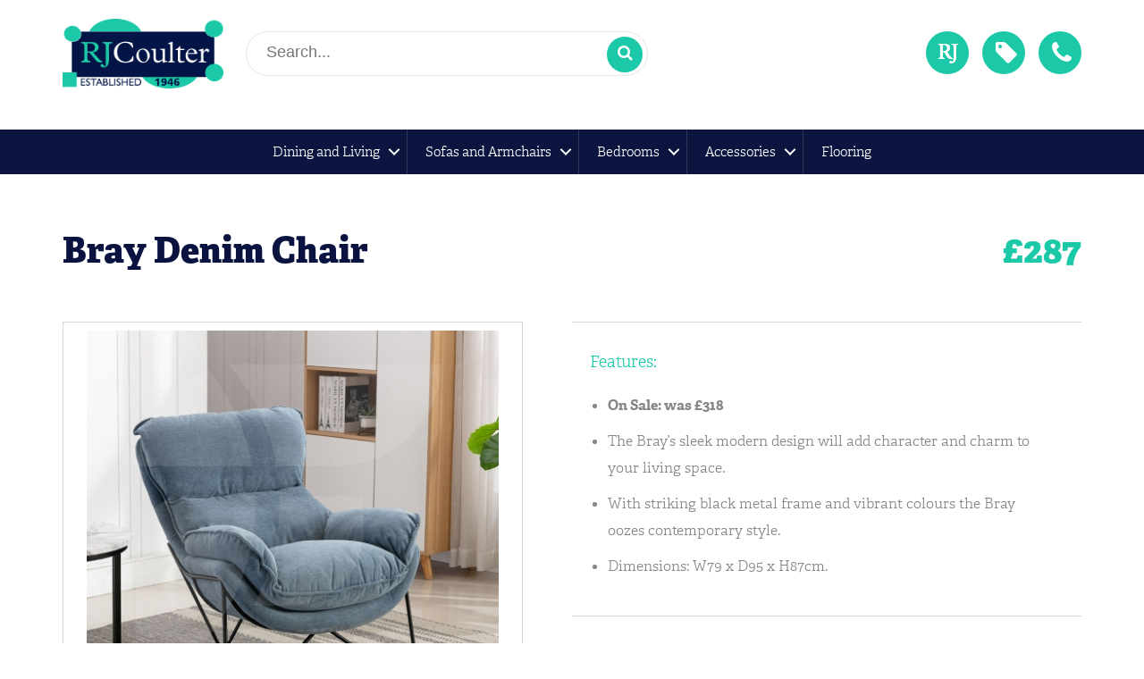

--- FILE ---
content_type: text/html; charset=UTF-8
request_url: https://www.rjcoulter.com/bray-denim-chair
body_size: 14864
content:
<!DOCTYPE html>
<html xmlns="http://www.w3.org/1999/xhtml" xmlns:fb="http://www.facebook.com/2008/fbml">
<head>
	<title>Bray Denim Chair | Homeware and Furniture Castlederg, Northern Ireland</title>
	<meta http-equiv="Content-Type" content="text/html; charset=UTF-8" />
	<meta name="description" content="" />
	    	<meta name="viewport" content="width=device-width">
		<base href="https://www.rjcoulter.com/" />
    <link rel="icon" href="./imgs/fav.png" type="image/png">
    <link rel="shortcut icon" href="./imgs/fav.png" type="image/png" />
		<link href="https://www.rjcoulter.com/css/screen.css" rel="stylesheet" type="text/css" media="screen,projection" />
		<link href="https://www.rjcoulter.com/css/nav.css" rel="stylesheet" type="text/css" media="all" />
		<link href="https://www.rjcoulter.com/css/jquery.fancybox.css" rel="stylesheet" type="text/css" media="all" />
		<link href="https://www.rjcoulter.com/css/easydropdown.css" rel="stylesheet" type="text/css" media="all" />
		<script type="text/javascript" src="https://www.rjcoulter.com/scripts/modernizr.js"></script>
			<meta property="og:title" content="Bray Denim Chair" />
		<meta property="og:image" content="https://www.rjcoulter.com/uploads/images/products/thumb_0002355_bray-washed-denim_20240419113258.jpeg" />
		<meta property="og:url" content="https://www.rjcoulter.com/bray-denim-chair" />
		<script src="https://use.typekit.net/ybn0mta.js"></script>
	<script>try{Typekit.load({ async: true });}catch(e){}</script>
	<script src="https://www.google.com/recaptcha/api.js?render=6LeqAiYfAAAAAM9NSgUyDhUfgUAsy27eOGR8nBrX"></script>
</head>

<body>

<div id="pageWrap">
        <div id="responsiveWrap">
    
									<div class="cd-overlay"></div>
<header class="cd-main-header" id="page-header">
		<div class="inner-wrap">
				<div class="fleft">
					<a href="https://www.rjcoulter.com/" id="logo"><img src="./imgs/logo2.png" alt="RJ Coulter" /></a>

						<ul class="cd-header-buttons">
			<li><a class="cd-search-trigger" href="#cd-search">Search<span></span></a></li>
							<li><a class="cd-nav-trigger" href="#cd-primary-nav">Menu<span></span></a></li>
						</ul>


						<div id="searchFrm">
							
<form method="get" action="./search">
    <fieldset>
        <input type="text" class="form-control" name="search_txt" id="search_txt" value="" placeholder="Search..." />
        <button name="search_btn" id="search_btn" class="btn"><i class="fa fa-search"></i></button>
    </fieldset>
</form>
						</div>
				</div>

						<div class="fright">
								<span class="tooltip" title="Contact Us"><a href="./contact" class="btn"><i class="fa fa-phone"></i></a></span>
								<span class="tooltip" title="View Product Range"><a href="./brands" class="btn"><i class="fa fa-tag"></i></a></span>
								<span class="tooltip" title="About RJ Colter"><a href="./about" class="btn"><img src="./imgs/rj.png" alt="RJ Coulter"></a></span>
						</div>

											<div class="clear"></div>


		</div>

					<div class="clear"></div>

    <div id="page-header-btm">
			
					<nav class="cd-nav">
						<ul id="cd-primary-nav" class="cd-primary-nav is-fixed">
					<li class="has-children"><a href="./dining-and-living">Dining and Living</a>
							<ul class="cd-nav-gallery is-hidden">
					<li class="go-back"><a href="#0">Menu</a></li>
					<li class="see-all"><a href="./dining-and-living">Browse All Dining and Living</a></li>
										<li>
						<a class="cd-nav-item" href="./dining-and-living/category/59/seatsstools">
							Seats/Stools						</a>
					</li>					<li>
						<a class="cd-nav-item" href="./dining-and-living/category/9/coffee-tables">
							Coffee Tables						</a>
					</li>					<li>
						<a class="cd-nav-item" href="./dining-and-living/category/12/dining-tables">
							Dining Tables						</a>
					</li>					<li>
						<a class="cd-nav-item" href="./dining-and-living/category/11/dining-chairs">
							Dining Chairs						</a>
					</li>					<li>
						<a class="cd-nav-item" href="./dining-and-living/category/21/tvdvd-cabinets">
							TV/DVD Cabinets						</a>
					</li>					<li>
						<a class="cd-nav-item" href="./dining-and-living/category/50/bookcases">
							Bookcases						</a>
					</li>					<li>
						<a class="cd-nav-item" href="./dining-and-living/category/18/sideboards">
							Sideboards						</a>
					</li>					<li>
						<a class="cd-nav-item" href="./dining-and-living/category/13/dining-sets">
							Dining Sets						</a>
					</li>					<li>
						<a class="cd-nav-item" href="./dining-and-living/category/17/nest-of-tables">
							Nest of Tables						</a>
					</li>					<li>
						<a class="cd-nav-item" href="./dining-and-living/category/16/lamp-tables">
							Lamp Tables						</a>
					</li>					<li>
						<a class="cd-nav-item" href="./dining-and-living/category/15/hall-tables">
							Hall Tables						</a>
					</li>					<li>
						<a class="cd-nav-item" href="./dining-and-living/category/23/buffet-and-hutch">
							Buffet & Hutch						</a>
					</li>					<li>
						<a class="cd-nav-item" href="./dining-and-living/category/25/chest-of-drawers">
							Chest of Drawers						</a>
					</li>					<li>
						<a class="cd-nav-item" href="./dining-and-living/category/20/mirrors">
							Mirrors						</a>
					</li>					<li>
						<a class="cd-nav-item" href="./dining-and-living/category/14/display-cabinets">
							Display Cabinets						</a>
					</li>					<li>
						<a class="cd-nav-item" href="./dining-and-living/category/10/desks">
							Desks						</a>
					</li>	</ul></li><li class="has-children"><a href="./sofas-and-armchairs">Sofas and Armchairs</a>
							<ul class="cd-nav-gallery is-hidden">
					<li class="go-back"><a href="#0">Menu</a></li>
					<li class="see-all"><a href="./sofas-and-armchairs">Browse All Sofas and Armchairs</a></li>
										<li>
						<a class="cd-nav-item" href="./sofas-and-armchairs/category/54/footstools">
							Footstools						</a>
					</li>					<li>
						<a class="cd-nav-item" href="./sofas-and-armchairs/category/29/fabric-collection">
							Fabric Collection						</a>
					</li>					<li>
						<a class="cd-nav-item" href="./sofas-and-armchairs/category/32/occasional-chairs">
							Occasional Chairs						</a>
					</li>					<li>
						<a class="cd-nav-item" href="./sofas-and-armchairs/category/30/leather-collection">
							Leather Collection						</a>
					</li>					<li>
						<a class="cd-nav-item" href="./sofas-and-armchairs/category/31/corner-sofas">
							Corner Sofas						</a>
					</li>	</ul></li><li class="has-children"><a href="./bedrooms">Bedrooms</a>
							<ul class="cd-nav-gallery is-hidden">
					<li class="go-back"><a href="#0">Menu</a></li>
					<li class="see-all"><a href="./bedrooms">Browse All Bedrooms</a></li>
										<li>
						<a class="cd-nav-item" href="./bedrooms/category/37/dressing-tables-and-stools">
							Dressing Tables & Stools						</a>
					</li>					<li>
						<a class="cd-nav-item" href="./bedrooms/category/40/bedsbed-frames">
							Beds/Bed Frames						</a>
					</li>					<li>
						<a class="cd-nav-item" href="./bedrooms/category/45/mattresses">
							Mattresses						</a>
					</li>					<li>
						<a class="cd-nav-item" href="./bedrooms/category/36/chest-of-drawers">
							Chest of Drawers						</a>
					</li>					<li>
						<a class="cd-nav-item" href="./bedrooms/category/34/bedside-lockers">
							Bedside Lockers						</a>
					</li>					<li>
						<a class="cd-nav-item" href="./bedrooms/category/38/mirrors">
							Mirrors						</a>
					</li>					<li>
						<a class="cd-nav-item" href="./bedrooms/category/39/wardrobes">
							Wardrobes						</a>
					</li>					<li>
						<a class="cd-nav-item" href="./bedrooms/category/35/blanket-boxes">
							Blanket Boxes						</a>
					</li>					<li>
						<a class="cd-nav-item" href="./bedrooms/category/60/bunk-beds">
							Bunk Beds						</a>
					</li>	</ul></li><li class="has-children"><a href="./accessories">Accessories</a>
							<ul class="cd-nav-gallery is-hidden">
					<li class="go-back"><a href="#0">Menu</a></li>
					<li class="see-all"><a href="./accessories">Browse All Accessories</a></li>
										<li>
						<a class="cd-nav-item" href="./accessories/category/47/rugs">
							Rugs						</a>
					</li>					<li>
						<a class="cd-nav-item" href="./accessories/category/48/pictures">
							Pictures						</a>
					</li>	</ul></li><li><a href="./flooring">Flooring</a>
							<ul class="cd-nav-gallery is-hidden">
					<li class="go-back"><a href="#0">Menu</a></li>
					<li class="see-all"><a href="./flooring">Browse All Flooring</a></li>
						</ul></li>	</ul>
			</nav>
						
        </div>
	</header>



<main class="cd-main-content">
 <div id="page-mid">
	<div class="inner-wrap">
<div id="productWrap">
	<div id="productTop">
	<h1 id="pageTitle">Bray Denim Chair</h1>
					<h2 id="priceWrap">&pound;<span>287</span></h2>
				<div class="clear"></div>
	</div>

<div id="productImageWrap">
			<div id="productImgGallery">
			<div id="productFeatureImg">
				<div>
					<img id="productFeatureImgInner" src="https://www.rjcoulter.com/uploads/images/products/0002355_bray-washed-denim_20240419113258.jpeg" alt="" />
				</div>
			</div>

						
		</div>
	
</div>

<div id="productData" class="fright">
	<div id="generalTxt">
		<h3>Features:</h3>
		<ul>
							<li><strong>On Sale: was &pound;318</strong></li>
										<li>The Bray’s sleek modern design will add character and charm to your living space.</li>
							<li>With striking black metal frame and vibrant colours the Bray oozes contemporary style.</li>
							<li>Dimensions: W79 x D95 x H87cm.</li>
					</ul>

		
	</div>

	<div id="productCallToAction">
			<a href="./frontend/view/inc/forms/enquiry.inc.php" class="btn enquiryDialog">
			<span>Enquire Now <span class="enquiryFormTitle">Bray Denim Chair</span></span>
		</a><span class="lbl">or call</span> <strong>028 8167 1408</strong>
	</div>

</div>


</div>

<div class="clear"></div>


	<div id="productListWrap">
		<h3 class="title-range">Other products in this range</h3>
				<ul id="listProducts" class="listItems">
				<li class="show">
			<div class="img-outer-wrap">
				<div class="img-wrap">
					<a href="./bray-rust-chair">
											<img src="https://www.rjcoulter.com/uploads/images/products/thumb_0002358_bray-rust_20240419114922.jpeg" alt="Bray Rust Chair" />
										</a>
				</div>
			</div>
				<div class="txt-wrap">
					<h2><a href="./bray-rust-chair">Bray Rust Chair</a></h2>

											<span class="price">&pound;287</span>
					
				</div>
		</li>
			</ul>
</div>






    </div>
</div>
</main>

			<!-- END REFLEX INDEX -->
<div class="clear"></div>

<div id="subscribe-wrap">
		<div class="inner-wrap">
		    					<h3>Sign up to receive our latest news and offers:</h3>


	    	        <form method="post" id="subscription_frm" name="subscription_frm" action="https://www.rjcoulter.com/bray-denim-chair#newsletter">
	        	<fieldset>
	                <input value="" placeholder="Enter your email address" id="sub_email_txt" name="sub_email_txt" required="required" type="email" />
	                <button type="submit" id="subscribe_btn" name="subscribe_btn" class="btn">
	                    <i class="fa fa-envelope"></i>
	                </button>
	            </fieldset>
	        </form>

			<script>
				// when form is submit
				var sub_form_el = document.getElementById("subscription_frm");
				var subscribe_btn = document.getElementById("subscribe_btn");
				subscribe_btn.addEventListener("click", function(e) {
					var isFormValid = sub_form_el.checkValidity();
					if(isFormValid === true) {
						// we stoped it
						e.preventDefault();
						// needs for recaptacha ready
						grecaptcha.ready(function() {
							// do request for recaptcha token
							// response is promise with passed token
							grecaptcha.execute('6LeqAiYfAAAAAM9NSgUyDhUfgUAsy27eOGR8nBrX', {action: 'send_subscription'}).then(function(token) {
								// add token to form
								var input = document.createElement("input");
								input.setAttribute("type", "hidden");
								input.setAttribute("name", "g-recaptcha-response");
								input.setAttribute("value", token);
								sub_form_el.appendChild(input);
								sub_form_el.submit();
							});;
						});
					}
				});
			</script>



	   
		 <div class="clear"></div>
	 </div>
 </div>

<div class="clear"></div>




	<div id="footer">

			<div class="inner-wrap">
				<div id="footer-top">
																					<a href="./about#history">History</a>
																<a href="./about#showroom">Showroom</a>
																<a href="./contact">Contact</a>
																</div>
				<div id="footer-mid">
					<i class="fa fa-map-marker"></i> 9-14 Main Street, Castlederg, Co. Tyrone, BT81 7AY					<span class="sep">&nbsp;</span>
					<i class="fa fa-phone"></i> 028 8167 1408				</div>
				<div id="footer-btm">

		    		&copy; 2026 RJ Coulter.  All rights reserved.<br />
						Website by <a href="https://www.reflex-studios.com">Reflex Studios</a>

					</div>


		    </div>
	</div>


        	</div>
    </div>

			<script type="text/javascript" src="https://www.rjcoulter.com/scripts/jquery.js"></script>
			<script type="text/javascript" src="https://www.rjcoulter.com/scripts/jquery.mobile.custom.min.js"></script>
			<script type="text/javascript" src="https://www.rjcoulter.com/scripts/nav.js"></script>
			<script type="text/javascript" src="https://www.rjcoulter.com/scripts/jquery.fancybox.pack.js"></script>
			<script type="text/javascript" src="https://www.rjcoulter.com/scripts/jquery.fancybox-media.js"></script>
			<script type="text/javascript" src="https://www.rjcoulter.com/scripts/scrolltopcontrol.js"></script>
			<script type="text/javascript" src="https://www.rjcoulter.com/scripts/jquery.carouFredSel-6.2.0-packed.js"></script>
			<script type="text/javascript" src="https://www.rjcoulter.com/scripts/jquery.easydropdown.min.js"></script>
			<script type="text/javascript" src="https://www.rjcoulter.com/scripts/paw.js"></script>
			<script type="text/javascript" src="https://www.rjcoulter.com/scripts/ga.js"></script>
			<script type="text/javascript" src="https://www.rjcoulter.com/scripts/pawCart.js"></script>
	
		<script type="text/javascript">
		analytics("UA-2007283-67");
	</script>


<div id="cd-search" class="cd-search">
		<form method="get" action="">
			<input id="search_txt" name="search_txt" value="" type="search" placeholder="Search...">
		</form>
	</div>

</body>

</html>


--- FILE ---
content_type: text/html; charset=utf-8
request_url: https://www.google.com/recaptcha/api2/anchor?ar=1&k=6LeqAiYfAAAAAM9NSgUyDhUfgUAsy27eOGR8nBrX&co=aHR0cHM6Ly93d3cucmpjb3VsdGVyLmNvbTo0NDM.&hl=en&v=PoyoqOPhxBO7pBk68S4YbpHZ&size=invisible&anchor-ms=20000&execute-ms=30000&cb=fxmgomkrwcid
body_size: 48711
content:
<!DOCTYPE HTML><html dir="ltr" lang="en"><head><meta http-equiv="Content-Type" content="text/html; charset=UTF-8">
<meta http-equiv="X-UA-Compatible" content="IE=edge">
<title>reCAPTCHA</title>
<style type="text/css">
/* cyrillic-ext */
@font-face {
  font-family: 'Roboto';
  font-style: normal;
  font-weight: 400;
  font-stretch: 100%;
  src: url(//fonts.gstatic.com/s/roboto/v48/KFO7CnqEu92Fr1ME7kSn66aGLdTylUAMa3GUBHMdazTgWw.woff2) format('woff2');
  unicode-range: U+0460-052F, U+1C80-1C8A, U+20B4, U+2DE0-2DFF, U+A640-A69F, U+FE2E-FE2F;
}
/* cyrillic */
@font-face {
  font-family: 'Roboto';
  font-style: normal;
  font-weight: 400;
  font-stretch: 100%;
  src: url(//fonts.gstatic.com/s/roboto/v48/KFO7CnqEu92Fr1ME7kSn66aGLdTylUAMa3iUBHMdazTgWw.woff2) format('woff2');
  unicode-range: U+0301, U+0400-045F, U+0490-0491, U+04B0-04B1, U+2116;
}
/* greek-ext */
@font-face {
  font-family: 'Roboto';
  font-style: normal;
  font-weight: 400;
  font-stretch: 100%;
  src: url(//fonts.gstatic.com/s/roboto/v48/KFO7CnqEu92Fr1ME7kSn66aGLdTylUAMa3CUBHMdazTgWw.woff2) format('woff2');
  unicode-range: U+1F00-1FFF;
}
/* greek */
@font-face {
  font-family: 'Roboto';
  font-style: normal;
  font-weight: 400;
  font-stretch: 100%;
  src: url(//fonts.gstatic.com/s/roboto/v48/KFO7CnqEu92Fr1ME7kSn66aGLdTylUAMa3-UBHMdazTgWw.woff2) format('woff2');
  unicode-range: U+0370-0377, U+037A-037F, U+0384-038A, U+038C, U+038E-03A1, U+03A3-03FF;
}
/* math */
@font-face {
  font-family: 'Roboto';
  font-style: normal;
  font-weight: 400;
  font-stretch: 100%;
  src: url(//fonts.gstatic.com/s/roboto/v48/KFO7CnqEu92Fr1ME7kSn66aGLdTylUAMawCUBHMdazTgWw.woff2) format('woff2');
  unicode-range: U+0302-0303, U+0305, U+0307-0308, U+0310, U+0312, U+0315, U+031A, U+0326-0327, U+032C, U+032F-0330, U+0332-0333, U+0338, U+033A, U+0346, U+034D, U+0391-03A1, U+03A3-03A9, U+03B1-03C9, U+03D1, U+03D5-03D6, U+03F0-03F1, U+03F4-03F5, U+2016-2017, U+2034-2038, U+203C, U+2040, U+2043, U+2047, U+2050, U+2057, U+205F, U+2070-2071, U+2074-208E, U+2090-209C, U+20D0-20DC, U+20E1, U+20E5-20EF, U+2100-2112, U+2114-2115, U+2117-2121, U+2123-214F, U+2190, U+2192, U+2194-21AE, U+21B0-21E5, U+21F1-21F2, U+21F4-2211, U+2213-2214, U+2216-22FF, U+2308-230B, U+2310, U+2319, U+231C-2321, U+2336-237A, U+237C, U+2395, U+239B-23B7, U+23D0, U+23DC-23E1, U+2474-2475, U+25AF, U+25B3, U+25B7, U+25BD, U+25C1, U+25CA, U+25CC, U+25FB, U+266D-266F, U+27C0-27FF, U+2900-2AFF, U+2B0E-2B11, U+2B30-2B4C, U+2BFE, U+3030, U+FF5B, U+FF5D, U+1D400-1D7FF, U+1EE00-1EEFF;
}
/* symbols */
@font-face {
  font-family: 'Roboto';
  font-style: normal;
  font-weight: 400;
  font-stretch: 100%;
  src: url(//fonts.gstatic.com/s/roboto/v48/KFO7CnqEu92Fr1ME7kSn66aGLdTylUAMaxKUBHMdazTgWw.woff2) format('woff2');
  unicode-range: U+0001-000C, U+000E-001F, U+007F-009F, U+20DD-20E0, U+20E2-20E4, U+2150-218F, U+2190, U+2192, U+2194-2199, U+21AF, U+21E6-21F0, U+21F3, U+2218-2219, U+2299, U+22C4-22C6, U+2300-243F, U+2440-244A, U+2460-24FF, U+25A0-27BF, U+2800-28FF, U+2921-2922, U+2981, U+29BF, U+29EB, U+2B00-2BFF, U+4DC0-4DFF, U+FFF9-FFFB, U+10140-1018E, U+10190-1019C, U+101A0, U+101D0-101FD, U+102E0-102FB, U+10E60-10E7E, U+1D2C0-1D2D3, U+1D2E0-1D37F, U+1F000-1F0FF, U+1F100-1F1AD, U+1F1E6-1F1FF, U+1F30D-1F30F, U+1F315, U+1F31C, U+1F31E, U+1F320-1F32C, U+1F336, U+1F378, U+1F37D, U+1F382, U+1F393-1F39F, U+1F3A7-1F3A8, U+1F3AC-1F3AF, U+1F3C2, U+1F3C4-1F3C6, U+1F3CA-1F3CE, U+1F3D4-1F3E0, U+1F3ED, U+1F3F1-1F3F3, U+1F3F5-1F3F7, U+1F408, U+1F415, U+1F41F, U+1F426, U+1F43F, U+1F441-1F442, U+1F444, U+1F446-1F449, U+1F44C-1F44E, U+1F453, U+1F46A, U+1F47D, U+1F4A3, U+1F4B0, U+1F4B3, U+1F4B9, U+1F4BB, U+1F4BF, U+1F4C8-1F4CB, U+1F4D6, U+1F4DA, U+1F4DF, U+1F4E3-1F4E6, U+1F4EA-1F4ED, U+1F4F7, U+1F4F9-1F4FB, U+1F4FD-1F4FE, U+1F503, U+1F507-1F50B, U+1F50D, U+1F512-1F513, U+1F53E-1F54A, U+1F54F-1F5FA, U+1F610, U+1F650-1F67F, U+1F687, U+1F68D, U+1F691, U+1F694, U+1F698, U+1F6AD, U+1F6B2, U+1F6B9-1F6BA, U+1F6BC, U+1F6C6-1F6CF, U+1F6D3-1F6D7, U+1F6E0-1F6EA, U+1F6F0-1F6F3, U+1F6F7-1F6FC, U+1F700-1F7FF, U+1F800-1F80B, U+1F810-1F847, U+1F850-1F859, U+1F860-1F887, U+1F890-1F8AD, U+1F8B0-1F8BB, U+1F8C0-1F8C1, U+1F900-1F90B, U+1F93B, U+1F946, U+1F984, U+1F996, U+1F9E9, U+1FA00-1FA6F, U+1FA70-1FA7C, U+1FA80-1FA89, U+1FA8F-1FAC6, U+1FACE-1FADC, U+1FADF-1FAE9, U+1FAF0-1FAF8, U+1FB00-1FBFF;
}
/* vietnamese */
@font-face {
  font-family: 'Roboto';
  font-style: normal;
  font-weight: 400;
  font-stretch: 100%;
  src: url(//fonts.gstatic.com/s/roboto/v48/KFO7CnqEu92Fr1ME7kSn66aGLdTylUAMa3OUBHMdazTgWw.woff2) format('woff2');
  unicode-range: U+0102-0103, U+0110-0111, U+0128-0129, U+0168-0169, U+01A0-01A1, U+01AF-01B0, U+0300-0301, U+0303-0304, U+0308-0309, U+0323, U+0329, U+1EA0-1EF9, U+20AB;
}
/* latin-ext */
@font-face {
  font-family: 'Roboto';
  font-style: normal;
  font-weight: 400;
  font-stretch: 100%;
  src: url(//fonts.gstatic.com/s/roboto/v48/KFO7CnqEu92Fr1ME7kSn66aGLdTylUAMa3KUBHMdazTgWw.woff2) format('woff2');
  unicode-range: U+0100-02BA, U+02BD-02C5, U+02C7-02CC, U+02CE-02D7, U+02DD-02FF, U+0304, U+0308, U+0329, U+1D00-1DBF, U+1E00-1E9F, U+1EF2-1EFF, U+2020, U+20A0-20AB, U+20AD-20C0, U+2113, U+2C60-2C7F, U+A720-A7FF;
}
/* latin */
@font-face {
  font-family: 'Roboto';
  font-style: normal;
  font-weight: 400;
  font-stretch: 100%;
  src: url(//fonts.gstatic.com/s/roboto/v48/KFO7CnqEu92Fr1ME7kSn66aGLdTylUAMa3yUBHMdazQ.woff2) format('woff2');
  unicode-range: U+0000-00FF, U+0131, U+0152-0153, U+02BB-02BC, U+02C6, U+02DA, U+02DC, U+0304, U+0308, U+0329, U+2000-206F, U+20AC, U+2122, U+2191, U+2193, U+2212, U+2215, U+FEFF, U+FFFD;
}
/* cyrillic-ext */
@font-face {
  font-family: 'Roboto';
  font-style: normal;
  font-weight: 500;
  font-stretch: 100%;
  src: url(//fonts.gstatic.com/s/roboto/v48/KFO7CnqEu92Fr1ME7kSn66aGLdTylUAMa3GUBHMdazTgWw.woff2) format('woff2');
  unicode-range: U+0460-052F, U+1C80-1C8A, U+20B4, U+2DE0-2DFF, U+A640-A69F, U+FE2E-FE2F;
}
/* cyrillic */
@font-face {
  font-family: 'Roboto';
  font-style: normal;
  font-weight: 500;
  font-stretch: 100%;
  src: url(//fonts.gstatic.com/s/roboto/v48/KFO7CnqEu92Fr1ME7kSn66aGLdTylUAMa3iUBHMdazTgWw.woff2) format('woff2');
  unicode-range: U+0301, U+0400-045F, U+0490-0491, U+04B0-04B1, U+2116;
}
/* greek-ext */
@font-face {
  font-family: 'Roboto';
  font-style: normal;
  font-weight: 500;
  font-stretch: 100%;
  src: url(//fonts.gstatic.com/s/roboto/v48/KFO7CnqEu92Fr1ME7kSn66aGLdTylUAMa3CUBHMdazTgWw.woff2) format('woff2');
  unicode-range: U+1F00-1FFF;
}
/* greek */
@font-face {
  font-family: 'Roboto';
  font-style: normal;
  font-weight: 500;
  font-stretch: 100%;
  src: url(//fonts.gstatic.com/s/roboto/v48/KFO7CnqEu92Fr1ME7kSn66aGLdTylUAMa3-UBHMdazTgWw.woff2) format('woff2');
  unicode-range: U+0370-0377, U+037A-037F, U+0384-038A, U+038C, U+038E-03A1, U+03A3-03FF;
}
/* math */
@font-face {
  font-family: 'Roboto';
  font-style: normal;
  font-weight: 500;
  font-stretch: 100%;
  src: url(//fonts.gstatic.com/s/roboto/v48/KFO7CnqEu92Fr1ME7kSn66aGLdTylUAMawCUBHMdazTgWw.woff2) format('woff2');
  unicode-range: U+0302-0303, U+0305, U+0307-0308, U+0310, U+0312, U+0315, U+031A, U+0326-0327, U+032C, U+032F-0330, U+0332-0333, U+0338, U+033A, U+0346, U+034D, U+0391-03A1, U+03A3-03A9, U+03B1-03C9, U+03D1, U+03D5-03D6, U+03F0-03F1, U+03F4-03F5, U+2016-2017, U+2034-2038, U+203C, U+2040, U+2043, U+2047, U+2050, U+2057, U+205F, U+2070-2071, U+2074-208E, U+2090-209C, U+20D0-20DC, U+20E1, U+20E5-20EF, U+2100-2112, U+2114-2115, U+2117-2121, U+2123-214F, U+2190, U+2192, U+2194-21AE, U+21B0-21E5, U+21F1-21F2, U+21F4-2211, U+2213-2214, U+2216-22FF, U+2308-230B, U+2310, U+2319, U+231C-2321, U+2336-237A, U+237C, U+2395, U+239B-23B7, U+23D0, U+23DC-23E1, U+2474-2475, U+25AF, U+25B3, U+25B7, U+25BD, U+25C1, U+25CA, U+25CC, U+25FB, U+266D-266F, U+27C0-27FF, U+2900-2AFF, U+2B0E-2B11, U+2B30-2B4C, U+2BFE, U+3030, U+FF5B, U+FF5D, U+1D400-1D7FF, U+1EE00-1EEFF;
}
/* symbols */
@font-face {
  font-family: 'Roboto';
  font-style: normal;
  font-weight: 500;
  font-stretch: 100%;
  src: url(//fonts.gstatic.com/s/roboto/v48/KFO7CnqEu92Fr1ME7kSn66aGLdTylUAMaxKUBHMdazTgWw.woff2) format('woff2');
  unicode-range: U+0001-000C, U+000E-001F, U+007F-009F, U+20DD-20E0, U+20E2-20E4, U+2150-218F, U+2190, U+2192, U+2194-2199, U+21AF, U+21E6-21F0, U+21F3, U+2218-2219, U+2299, U+22C4-22C6, U+2300-243F, U+2440-244A, U+2460-24FF, U+25A0-27BF, U+2800-28FF, U+2921-2922, U+2981, U+29BF, U+29EB, U+2B00-2BFF, U+4DC0-4DFF, U+FFF9-FFFB, U+10140-1018E, U+10190-1019C, U+101A0, U+101D0-101FD, U+102E0-102FB, U+10E60-10E7E, U+1D2C0-1D2D3, U+1D2E0-1D37F, U+1F000-1F0FF, U+1F100-1F1AD, U+1F1E6-1F1FF, U+1F30D-1F30F, U+1F315, U+1F31C, U+1F31E, U+1F320-1F32C, U+1F336, U+1F378, U+1F37D, U+1F382, U+1F393-1F39F, U+1F3A7-1F3A8, U+1F3AC-1F3AF, U+1F3C2, U+1F3C4-1F3C6, U+1F3CA-1F3CE, U+1F3D4-1F3E0, U+1F3ED, U+1F3F1-1F3F3, U+1F3F5-1F3F7, U+1F408, U+1F415, U+1F41F, U+1F426, U+1F43F, U+1F441-1F442, U+1F444, U+1F446-1F449, U+1F44C-1F44E, U+1F453, U+1F46A, U+1F47D, U+1F4A3, U+1F4B0, U+1F4B3, U+1F4B9, U+1F4BB, U+1F4BF, U+1F4C8-1F4CB, U+1F4D6, U+1F4DA, U+1F4DF, U+1F4E3-1F4E6, U+1F4EA-1F4ED, U+1F4F7, U+1F4F9-1F4FB, U+1F4FD-1F4FE, U+1F503, U+1F507-1F50B, U+1F50D, U+1F512-1F513, U+1F53E-1F54A, U+1F54F-1F5FA, U+1F610, U+1F650-1F67F, U+1F687, U+1F68D, U+1F691, U+1F694, U+1F698, U+1F6AD, U+1F6B2, U+1F6B9-1F6BA, U+1F6BC, U+1F6C6-1F6CF, U+1F6D3-1F6D7, U+1F6E0-1F6EA, U+1F6F0-1F6F3, U+1F6F7-1F6FC, U+1F700-1F7FF, U+1F800-1F80B, U+1F810-1F847, U+1F850-1F859, U+1F860-1F887, U+1F890-1F8AD, U+1F8B0-1F8BB, U+1F8C0-1F8C1, U+1F900-1F90B, U+1F93B, U+1F946, U+1F984, U+1F996, U+1F9E9, U+1FA00-1FA6F, U+1FA70-1FA7C, U+1FA80-1FA89, U+1FA8F-1FAC6, U+1FACE-1FADC, U+1FADF-1FAE9, U+1FAF0-1FAF8, U+1FB00-1FBFF;
}
/* vietnamese */
@font-face {
  font-family: 'Roboto';
  font-style: normal;
  font-weight: 500;
  font-stretch: 100%;
  src: url(//fonts.gstatic.com/s/roboto/v48/KFO7CnqEu92Fr1ME7kSn66aGLdTylUAMa3OUBHMdazTgWw.woff2) format('woff2');
  unicode-range: U+0102-0103, U+0110-0111, U+0128-0129, U+0168-0169, U+01A0-01A1, U+01AF-01B0, U+0300-0301, U+0303-0304, U+0308-0309, U+0323, U+0329, U+1EA0-1EF9, U+20AB;
}
/* latin-ext */
@font-face {
  font-family: 'Roboto';
  font-style: normal;
  font-weight: 500;
  font-stretch: 100%;
  src: url(//fonts.gstatic.com/s/roboto/v48/KFO7CnqEu92Fr1ME7kSn66aGLdTylUAMa3KUBHMdazTgWw.woff2) format('woff2');
  unicode-range: U+0100-02BA, U+02BD-02C5, U+02C7-02CC, U+02CE-02D7, U+02DD-02FF, U+0304, U+0308, U+0329, U+1D00-1DBF, U+1E00-1E9F, U+1EF2-1EFF, U+2020, U+20A0-20AB, U+20AD-20C0, U+2113, U+2C60-2C7F, U+A720-A7FF;
}
/* latin */
@font-face {
  font-family: 'Roboto';
  font-style: normal;
  font-weight: 500;
  font-stretch: 100%;
  src: url(//fonts.gstatic.com/s/roboto/v48/KFO7CnqEu92Fr1ME7kSn66aGLdTylUAMa3yUBHMdazQ.woff2) format('woff2');
  unicode-range: U+0000-00FF, U+0131, U+0152-0153, U+02BB-02BC, U+02C6, U+02DA, U+02DC, U+0304, U+0308, U+0329, U+2000-206F, U+20AC, U+2122, U+2191, U+2193, U+2212, U+2215, U+FEFF, U+FFFD;
}
/* cyrillic-ext */
@font-face {
  font-family: 'Roboto';
  font-style: normal;
  font-weight: 900;
  font-stretch: 100%;
  src: url(//fonts.gstatic.com/s/roboto/v48/KFO7CnqEu92Fr1ME7kSn66aGLdTylUAMa3GUBHMdazTgWw.woff2) format('woff2');
  unicode-range: U+0460-052F, U+1C80-1C8A, U+20B4, U+2DE0-2DFF, U+A640-A69F, U+FE2E-FE2F;
}
/* cyrillic */
@font-face {
  font-family: 'Roboto';
  font-style: normal;
  font-weight: 900;
  font-stretch: 100%;
  src: url(//fonts.gstatic.com/s/roboto/v48/KFO7CnqEu92Fr1ME7kSn66aGLdTylUAMa3iUBHMdazTgWw.woff2) format('woff2');
  unicode-range: U+0301, U+0400-045F, U+0490-0491, U+04B0-04B1, U+2116;
}
/* greek-ext */
@font-face {
  font-family: 'Roboto';
  font-style: normal;
  font-weight: 900;
  font-stretch: 100%;
  src: url(//fonts.gstatic.com/s/roboto/v48/KFO7CnqEu92Fr1ME7kSn66aGLdTylUAMa3CUBHMdazTgWw.woff2) format('woff2');
  unicode-range: U+1F00-1FFF;
}
/* greek */
@font-face {
  font-family: 'Roboto';
  font-style: normal;
  font-weight: 900;
  font-stretch: 100%;
  src: url(//fonts.gstatic.com/s/roboto/v48/KFO7CnqEu92Fr1ME7kSn66aGLdTylUAMa3-UBHMdazTgWw.woff2) format('woff2');
  unicode-range: U+0370-0377, U+037A-037F, U+0384-038A, U+038C, U+038E-03A1, U+03A3-03FF;
}
/* math */
@font-face {
  font-family: 'Roboto';
  font-style: normal;
  font-weight: 900;
  font-stretch: 100%;
  src: url(//fonts.gstatic.com/s/roboto/v48/KFO7CnqEu92Fr1ME7kSn66aGLdTylUAMawCUBHMdazTgWw.woff2) format('woff2');
  unicode-range: U+0302-0303, U+0305, U+0307-0308, U+0310, U+0312, U+0315, U+031A, U+0326-0327, U+032C, U+032F-0330, U+0332-0333, U+0338, U+033A, U+0346, U+034D, U+0391-03A1, U+03A3-03A9, U+03B1-03C9, U+03D1, U+03D5-03D6, U+03F0-03F1, U+03F4-03F5, U+2016-2017, U+2034-2038, U+203C, U+2040, U+2043, U+2047, U+2050, U+2057, U+205F, U+2070-2071, U+2074-208E, U+2090-209C, U+20D0-20DC, U+20E1, U+20E5-20EF, U+2100-2112, U+2114-2115, U+2117-2121, U+2123-214F, U+2190, U+2192, U+2194-21AE, U+21B0-21E5, U+21F1-21F2, U+21F4-2211, U+2213-2214, U+2216-22FF, U+2308-230B, U+2310, U+2319, U+231C-2321, U+2336-237A, U+237C, U+2395, U+239B-23B7, U+23D0, U+23DC-23E1, U+2474-2475, U+25AF, U+25B3, U+25B7, U+25BD, U+25C1, U+25CA, U+25CC, U+25FB, U+266D-266F, U+27C0-27FF, U+2900-2AFF, U+2B0E-2B11, U+2B30-2B4C, U+2BFE, U+3030, U+FF5B, U+FF5D, U+1D400-1D7FF, U+1EE00-1EEFF;
}
/* symbols */
@font-face {
  font-family: 'Roboto';
  font-style: normal;
  font-weight: 900;
  font-stretch: 100%;
  src: url(//fonts.gstatic.com/s/roboto/v48/KFO7CnqEu92Fr1ME7kSn66aGLdTylUAMaxKUBHMdazTgWw.woff2) format('woff2');
  unicode-range: U+0001-000C, U+000E-001F, U+007F-009F, U+20DD-20E0, U+20E2-20E4, U+2150-218F, U+2190, U+2192, U+2194-2199, U+21AF, U+21E6-21F0, U+21F3, U+2218-2219, U+2299, U+22C4-22C6, U+2300-243F, U+2440-244A, U+2460-24FF, U+25A0-27BF, U+2800-28FF, U+2921-2922, U+2981, U+29BF, U+29EB, U+2B00-2BFF, U+4DC0-4DFF, U+FFF9-FFFB, U+10140-1018E, U+10190-1019C, U+101A0, U+101D0-101FD, U+102E0-102FB, U+10E60-10E7E, U+1D2C0-1D2D3, U+1D2E0-1D37F, U+1F000-1F0FF, U+1F100-1F1AD, U+1F1E6-1F1FF, U+1F30D-1F30F, U+1F315, U+1F31C, U+1F31E, U+1F320-1F32C, U+1F336, U+1F378, U+1F37D, U+1F382, U+1F393-1F39F, U+1F3A7-1F3A8, U+1F3AC-1F3AF, U+1F3C2, U+1F3C4-1F3C6, U+1F3CA-1F3CE, U+1F3D4-1F3E0, U+1F3ED, U+1F3F1-1F3F3, U+1F3F5-1F3F7, U+1F408, U+1F415, U+1F41F, U+1F426, U+1F43F, U+1F441-1F442, U+1F444, U+1F446-1F449, U+1F44C-1F44E, U+1F453, U+1F46A, U+1F47D, U+1F4A3, U+1F4B0, U+1F4B3, U+1F4B9, U+1F4BB, U+1F4BF, U+1F4C8-1F4CB, U+1F4D6, U+1F4DA, U+1F4DF, U+1F4E3-1F4E6, U+1F4EA-1F4ED, U+1F4F7, U+1F4F9-1F4FB, U+1F4FD-1F4FE, U+1F503, U+1F507-1F50B, U+1F50D, U+1F512-1F513, U+1F53E-1F54A, U+1F54F-1F5FA, U+1F610, U+1F650-1F67F, U+1F687, U+1F68D, U+1F691, U+1F694, U+1F698, U+1F6AD, U+1F6B2, U+1F6B9-1F6BA, U+1F6BC, U+1F6C6-1F6CF, U+1F6D3-1F6D7, U+1F6E0-1F6EA, U+1F6F0-1F6F3, U+1F6F7-1F6FC, U+1F700-1F7FF, U+1F800-1F80B, U+1F810-1F847, U+1F850-1F859, U+1F860-1F887, U+1F890-1F8AD, U+1F8B0-1F8BB, U+1F8C0-1F8C1, U+1F900-1F90B, U+1F93B, U+1F946, U+1F984, U+1F996, U+1F9E9, U+1FA00-1FA6F, U+1FA70-1FA7C, U+1FA80-1FA89, U+1FA8F-1FAC6, U+1FACE-1FADC, U+1FADF-1FAE9, U+1FAF0-1FAF8, U+1FB00-1FBFF;
}
/* vietnamese */
@font-face {
  font-family: 'Roboto';
  font-style: normal;
  font-weight: 900;
  font-stretch: 100%;
  src: url(//fonts.gstatic.com/s/roboto/v48/KFO7CnqEu92Fr1ME7kSn66aGLdTylUAMa3OUBHMdazTgWw.woff2) format('woff2');
  unicode-range: U+0102-0103, U+0110-0111, U+0128-0129, U+0168-0169, U+01A0-01A1, U+01AF-01B0, U+0300-0301, U+0303-0304, U+0308-0309, U+0323, U+0329, U+1EA0-1EF9, U+20AB;
}
/* latin-ext */
@font-face {
  font-family: 'Roboto';
  font-style: normal;
  font-weight: 900;
  font-stretch: 100%;
  src: url(//fonts.gstatic.com/s/roboto/v48/KFO7CnqEu92Fr1ME7kSn66aGLdTylUAMa3KUBHMdazTgWw.woff2) format('woff2');
  unicode-range: U+0100-02BA, U+02BD-02C5, U+02C7-02CC, U+02CE-02D7, U+02DD-02FF, U+0304, U+0308, U+0329, U+1D00-1DBF, U+1E00-1E9F, U+1EF2-1EFF, U+2020, U+20A0-20AB, U+20AD-20C0, U+2113, U+2C60-2C7F, U+A720-A7FF;
}
/* latin */
@font-face {
  font-family: 'Roboto';
  font-style: normal;
  font-weight: 900;
  font-stretch: 100%;
  src: url(//fonts.gstatic.com/s/roboto/v48/KFO7CnqEu92Fr1ME7kSn66aGLdTylUAMa3yUBHMdazQ.woff2) format('woff2');
  unicode-range: U+0000-00FF, U+0131, U+0152-0153, U+02BB-02BC, U+02C6, U+02DA, U+02DC, U+0304, U+0308, U+0329, U+2000-206F, U+20AC, U+2122, U+2191, U+2193, U+2212, U+2215, U+FEFF, U+FFFD;
}

</style>
<link rel="stylesheet" type="text/css" href="https://www.gstatic.com/recaptcha/releases/PoyoqOPhxBO7pBk68S4YbpHZ/styles__ltr.css">
<script nonce="gKAWd9vW6COJyHhMP818sw" type="text/javascript">window['__recaptcha_api'] = 'https://www.google.com/recaptcha/api2/';</script>
<script type="text/javascript" src="https://www.gstatic.com/recaptcha/releases/PoyoqOPhxBO7pBk68S4YbpHZ/recaptcha__en.js" nonce="gKAWd9vW6COJyHhMP818sw">
      
    </script></head>
<body><div id="rc-anchor-alert" class="rc-anchor-alert"></div>
<input type="hidden" id="recaptcha-token" value="[base64]">
<script type="text/javascript" nonce="gKAWd9vW6COJyHhMP818sw">
      recaptcha.anchor.Main.init("[\x22ainput\x22,[\x22bgdata\x22,\x22\x22,\[base64]/[base64]/[base64]/[base64]/[base64]/[base64]/KGcoTywyNTMsTy5PKSxVRyhPLEMpKTpnKE8sMjUzLEMpLE8pKSxsKSksTykpfSxieT1mdW5jdGlvbihDLE8sdSxsKXtmb3IobD0odT1SKEMpLDApO08+MDtPLS0pbD1sPDw4fFooQyk7ZyhDLHUsbCl9LFVHPWZ1bmN0aW9uKEMsTyl7Qy5pLmxlbmd0aD4xMDQ/[base64]/[base64]/[base64]/[base64]/[base64]/[base64]/[base64]\\u003d\x22,\[base64]\\u003d\\u003d\x22,\x22WksUZRpRw6o0fjHDqn4Fw5jDhcKCcGIxYsK5B8K+GjRVwrTCqXJrVBlLNcKVwrnDjjo0wqJGw4B7FHTDiEjCvcKnCsK+wpTDv8OjwofDlcOONgHCusKMTSrCjcOlwoNcwoTDtcKXwoJwbsOHwp1AwoQqwp3DnEINw7JmZsOvwpgFDMO7w6DCocO/w6IpwqjDq8OZQMKUw4hWwr3CtRITPcOVw74mw73CpkTCnXnDpRMSwqtfUHbCinrDkRYOwrLDisO1dgpfw4paJkrCs8Oxw4rCljXDuDfDkyPCrsOlwql1w6Acw47ClGjCqcKEUsKDw5EYdm1Aw54/wqBebG5LbcK7w5RCwqzDri8nwpDCnVrChVzCmkV7woXCgsKqw6nCpj0swpRsw71vCsONwoXCt8OCwpTCh8KibE0/[base64]/CksKpwqljw4MawpNAw4zDnGnCiWDDlE7DrcKZw6DDiTB1woh5d8KzAcKoBcO6wqzCmcK5ecKFwpVrO0h6OcKzO8Ocw6wLwrRrY8K1wpoFbCVvw6prVsKiwrcuw5XDl0F/bD/[base64]/DnxB6w7XDvH57w5TCtsKywojDicOgwr3Co3jDlCZSw6vCjQHChsKOJkg6w63DsMKbLGjCqcKJw6oYF0rDqGrCoMKxwpbClQ8vwovCtALCqsOMw5AUwpAgw5vDjh0+CMK7w7jDt0w9G8Ome8KxKSrDvsKyRhDCn8KDw6MRwq0QMxfChMO/wqMsScO/wq4HT8OTRcOlMsO2LQ12w48VwqdEw4XDh17DnQ/CssOhwr/CscKxEMKZw7HCth/Dl8OYUcOUQlE7JjIENMK5wpPCnAw/w6/CmFnCnTPCnAtUwqnDscKSw5ZuLHsYw57CilHDtMK3OEwSw6tab8Kmw4MowqJGw4jDikHDrHZCw5U3wpZKw6DDqcOzwoLDtsKow6shGsKiw4zCqwvDrMO3e2XCpnzCkcOrNxHCk8KFT1HCrsO1wr8TDAg2wqHDmF40DcOPScOfwr/CjxbCv8KDc8OwwrvDjw9WKTDDhyPDoMKvw653wo7CscOAw6fDnDvDnsKtw7TClC0Dwr/CpDvDpsKhOCNDLSPDl8O/VgHCqMKIwpEWw6XCqEEiwo16w4vCkwzCgsO8w7vCt8OvNsOVKcOGBsO5J8K6w6tZUsOBw5nCizVES8O/b8K1UMO7AcO7Kz3CiMKTwpMCejzCoS7Dj8O/w4/CtiZXwqJOwrHDsi7Ct05uwpLDmcK8w5/Dsnpcw5RvGsKgAcKdw4liVsKUBEI3w6PCtzTDosKswrEWBsKKBiMcwqYmwqA9BCTDsXQBw40Pw7x/w6HCl0XCjklqw7zDpil9AF/CiHUQw7LCgBLDq0XDvsKHbUQnw67CoC7DgiHDkcO7w5LCn8K/wqRjwql3MwfDh3tLw4PCpMKDJMKtwqjDhsK2wrZTIMOuJsKIwpAfw70rXTM4QiHDjMO2w5DDuEPCuVLDgHzDpj0Jdmc2UVDCm8KVY1wOw4fCoMK5woBaJcOvwrRQRjHCh34sw5HDgcKXw6DCv047eUzCvnshw6oGOcOuw4LCry/[base64]/[base64]/[base64]/[base64]/CqcOSwqhCwrLCgwQ3NFDCosOXwrxaFlEgw4Ejw7QrVMOJw5XCn38Uw6MbMT/Dr8Khw65Uw63Dt8KxeMKLeQVvKH9eU8Olwo/Ck8KSbB9gw4RFw5DDtcKzwossw7PDlX0hw4/CrjTCglbCvMK9wqYLwrTCssOnwqsgw6PDusOaw6rDv8OeUcO5B3rDsEYJwqbChsOawq09wrvDjcODw7N6BWHDmsKvw7EjwrBvwoLCqQxVw6wBwrHDj2hfwrN2G2/CkMKrw5UqPC8owo/[base64]/CtsO4NsKBwoMRcRtywqAMFxcww4/[base64]/DuEMBwoo/YMK1wqYxA3TDmcKcHm1vw7HCtVdLwp/DvhLCtxTDmx3CrHt/[base64]/DhMKiw7/Cr8KKM8KGWxlRYQ/[base64]/DpgTCjcOAwrjDhsKNwrHDjcOGMHFMwpQjSyhmecOmey3CusO7U8KMX8KEw7DCsnfDpht2wr5Ww4NkwoTDmmcGPsKAwqnDrXdCw7B9WsOpw6vClMO6w68KCMOjNV13wqnDl8OEf8KbUcOdIsKdwoM7w4LDpHk/w5ZwJTILw6PDqMOcwq3Cnk91ccOFw6LDrsKYa8OPGMO+Rjslw51yw6jCiMKmw6TCtcOaCMOawrlrwqpTRcOWwrzCpQhEJsO8RsOqwp9CJXTDnHHDqlPDk2LDhcKXw5law6HDjsOWw5NVTzzCn3rCohM2w6JaQU/CtwvCpsKZw5MjNXYWw57DrsK6w6fCqsKcPhEcw5gtwq1YJxF+Z8KKdBTDrMKvw5/CkcKAwqTDoMOwwpjClj/CmMOCBAzCkH8MJhUawoTDi8O7f8KOOMKwdETDj8KNw4kEWcKhIX1UesK4U8KbTgfDg0TDnsOCwrPDr8OYf8O/worDnsKaw7HDk0wYw7Ahw5QRMV43YQhlwrPDkWLCtCTCnRDDhBTDtiPDnC/[base64]/w6Nfwo3DmsO6wr48w4HCvBkxw5HCoMOfwpPClcObwr7CmcKlZcK8CcOnEltjYcOxJcKyNsKOw4M8wpZjRAs7UcK5wosoa8ONwr3CosOOwqNeNCXCusOjNsOBwprDjWbDnA8owp8MwrtswoQ0KMOacMKzw7U9c1zDp3HDu3PCmMOkTDdLYQoww5PDhGh/LMKrwqR/wrYxwp3DskbDt8OVA8KvGsK4B8O9w5YBwqAAKUcENhlzw4QtwqM9wqIWN0LDrcKIb8O8w6ddwpHCpMKgw63Ctj5rwqHCgsOhJcKqwozDvcKHC3DDi3/[base64]/DmhrCsMKKwoU9w4LCsWRpfE/CnMOfcMKPwrtSeGvCm8K8GBNFwoMCBWUZGQN0worCtMOYw5AmwoDCmMOPB8OZLMKnK2nDu8KqOMKSAcOqwo1cWAXDtsOjIMO5f8KuwpJMbxVewoPDmm8BLcOuwoXDkMKcwrRxw6TCuTRGLRZPIMKEJsKdw6g/wopybsKcMFBUwqHCt2/[base64]/Du8Ocw4lKw7DCrUUmO3TDsMKzwoDDnCvDvMK/[base64]/DmcOjczjClMOdC8OrwqfCnVXDjsOZw7VSf8KCwrUWCsOcZsKEwowwD8ORw6nDmcOSZCvCkF/Dr0EuwokWVllCNB/DkV/CpsOuCQsRw40OwrEuw7fDqcKUw5IGIMKow7FowrcFwr/DoiLCvlHDqMKWw4LDsEjCiMOfwpDCoTTCpcOtT8K+PgDChi3CnFjDsMOUIVtGwrbDqMOKw7JOfFBFwoHDm17DmMKhWTrCvsOEw4zCmsKDwo3CrMKOwpkxwqPChmvCmRvCo3LDr8KCZxbDqsKNI8O1UsOcJlEvw7LCuFvDgi8hw5/CgMOWwoRVC8KOCgJeW8K6w7QwwpnCpMKKLMKFJ0lzw77DtD7DtnZndwnDsMO5wo48w79TwrPChFrCucO9P8OowosODcOSAsKEw73Dg28ZJsO3V1jDoCXDtTApbMKxw7jDuUQibMK+wqpANMKBexbCv8OfN8KnSMOGOCbCuMOKNMOiFXYvZ2nDhMK/L8KEwrNSDG5Lw4gCW8Ksw6LDqsOmFcKiwpFBT3PDpE/ClElcAMKcA8OrwpfDhivDoMKqO8O+CiTCtcOdLB4Nfj3DmRzCiMOSwrbDojjDrx96w5ZrIgANKANNf8K7w7LDsgHCgWbDh8OIw5prw519wo0oXcKJV8K0w41/Cx4pQlvCp1xfXsKJwop3wpvDsMOvUMKew5jCksOxwq/Dj8OFAsKsw7dgSsOqw57CosK1wpHCqcOsw6kdVMKYXsOhw6LDs8K9w68dwqrDpsO9aQQCOkVAw7RpECExwqpDwqszTXHDmMKDw7F1wqdzbxLCssOURSXCuTwpw6/CncO+XwfDmwg2w7PDpcK5w4rDvsK2wrE1w5tYHEBSIsOkwrHCuQ/CgUcTbhfDqcK3I8OQwq3DucKWw4bCnsKPw7PCkSx5wo9bAMK1U8OZw77ChGw1woEhUsKGAsOow7fDhMO4wq1eEcKJwqoJAcKPdU1ww4nCqcO/wq3DlBMfY1FkCcKOwqLDpB5+w5UAX8OKwoBuWMKzw5rCon9mwqpEw7AjwoA5wpnDsEHCl8K8MQTCoh3DpsOfFBjCj8KwZD/Cu8OsY3A4w7rCnkHDksOLfMK3RzfCmsKHw7LDvsKEwpnDsVoGLElcXMK3M1dZwog6V8OuwqZKN1hkw5vCpzETDSRwwqLDmMO6RcOPw6tTwoBFw7Eiw6HDmlI2ejJZIWhRGFDDusOmARFROw3Dh0bDrjfDuMOYPFsQGk0uZcKCwrHDnVBPJTg/wpHCpcOeGsKqw5sgbsK4GFgtZGLCrsKTVy3Cm2A6UMKmw73DgMKcEMK9WsOvBVrCscOBwrPDi2LDqFp+F8KTw77DksKMw44Dwphdw5DCulDCiwZzVcKRwqLCi8Kxcw17KMKgwrt3woHDkm7CisO7YEQ2w5QYwrtIS8KYHEYiPMOsV8K/wqDCgzNZw65cwq/[base64]/Cl0UMdsKWVCHDgMKHwqjDl2cIPcKySMOqw4c7wqvCqMOeSiM8wqbCkcOHwocMbC3CssKUw7BGwpbCm8O9ecKTYCplw7vCoMO4wqsjwoDDgG3ChgkNccO1wpo/Rj8vGsK8B8OgwrPDi8Oaw4bDpMKAw4ZSwrfCk8OOBMO7BsO7fD/CmcKywroZwo1SwqMzRRLCnxbCqyVVEsOCDnDDt8KKMMKfbXfCncKdIcOnQX/DncOjfQvDgxHDvsORE8K8ICrDgcKYYV0PcXNkR8ODOGE2w45NfcKJw71Ew7TCvnQIwqnClsKowoPCt8KWOsOdfiAFYScvaHzDv8O5OBhdIsKfK3jCjMKOwqHCtUgowrzCnMO4XHIYw6kNbsKLVcK2HQPCicKQwrARE0bDgcOSA8KVw7sGwrvDsT/CgBvDsSNfw6AdwqDCi8OpwrwMMlnChsOMwpXDlkNqw7rDicK6L8Kmw7jDjzzDjMOWwpDCjsKfwoTClMKDwpfDkUTCiMKsw7pfZDBhwqXCuMOsw4LDhhI0GW/Cpl5kacK4CMOKw6fDl8OpwoNVwqdQI8OVcgvCuj7DrELCq8KMJ8OQw5NKHMOHcsOLwpDCsMOiGMOiYsO3w5fDvGEcIcOpXjbCqW/[base64]/w5FewrjCm8Kcwq3CmsKWw6BPeMKbw7N9XcOkMXpHcG3CpV/CkCXDtcKnw77CssKzwqHChAZmEMOoQS3Cq8KNw6YrImnDnmjDkHzDucKew5fDscKuw5JJbRTCgR/[base64]/wo7CvsKEdcKJw7s1wpANwo3CmMOyTmhMQF51woYtwoYuwonCjcKfw5HCiy7DvW/Di8KxJAHDkcKgYMOMZcKya8KURz/DlsOuwo09wprCqD51KHjCvsKAw4lwdsKdTxbChhjDoyJvwrlbEQtdwqVpZ8KXGSbCki/CkMOOw49fwqM/w4LCiX/Dn8KEwptPw7VhwqZGw7oRTA/[base64]/ChDrCt8O5BcOuaz7DoilFwpPDk8OXb8OZwqXCssO8w6jDkB1Pw6LDljsJwplWwrNUwqzCgcOxIEbDqk1qa3oMQBNNKMORwpV/H8Kow5Zaw7bDoMKvPMOWw7FWMToaw4x3Zg9Fw7pvLcOcIlorw6TCl8Oowr4cWcKyOcOfw5jCncKzwrJ/wrfDqMKnIcKhwrnDjUfCgzATBsKdAQvCmiDCt30bXFbClMKgwrNHw5hRCcOpXx7DmMOPw4nDu8K/WB3DkMKKwrN+wrsvDEVMCMODXAxgwp3CoMO/VxctRn17HMKVV8KpLwHCrC8MWsKmZcOiSUYmw4DDs8KAK8O8w61FeGrCv2U5S1/Du8KRw47DgifDmSXDh0/ChsOVOhZ7SMKLFhEwwrlBwrvCtMOjPMOBDcKYJC1ywqrCp3sqJsKNw5bCvsKPM8Kbw7LDuMOTYV1cI8KcMsORwqvDrHDDk8OyaH/CrsK5ewXDucKYUSAew4dcwr0sw4XCmQ7DnMOtwo8xeMOLDsOcHsKWBsORecOUQMKZP8Krw68wwo0kwpY0woRcRMK/YV3CvMKySjV8ZTosHsOjScKtE8KJwrRTETPDoC/DqXvDgcK/w5BYXkvDucOhwpbCrcOSwo7CvcOPw5x4XsKTDEoIworCpcKyRg7CtlxrcMO3PGXDo8KiwotkDMKVwqBmw5nDnMO8FhUQw5nCv8KkGWk3w5rDqiHDhFLDtMOeCcOnJDoTw57Dli/DryDDoy1hw6kNOcOrwrXDlj9zwqVowqI6RcO5wrArHCjDgiPDksOowoxXccK2w7NPwrZ/woVDw6QKw6U2w4PCmMKmCkTCk2d1w7UewpPDinPDsQ9Tw5NEwpx7w5FqwqrDoT4HY8KuBsO5w6fDucK3w5t/woPCpsOzwpXDiCQwwr8uwrzCsDzCvSzDlUTCqSPClMOSw7PCgsOIAXsawqp+wp3CnkfChMKlwpbDqjdiOWfDjsOuaXMjOMOfYz4/w5vDhz/CqsOaSWnCm8K/CcOtw47DicO6w7PDu8OjwqzCmlYYwr0dCsKAw7cxwqZQwrnCugTDrsOeUSPCqMKQenHDhcO6Unx4UcOvSMKuwq/DuMOqw7fDgGURIXPDksKiwrk4wobDmULCmcK3w63DpsOQwqY3w7nDq8K1RyfDj1t1JQTDjjxww69ZA3PDswPCosKvViTDusKCw5YaIT8FAsOXMsK0w5zDlsKWwp7CgGArc2bDlsOWHsKHwq55a2/Cg8KCwrPCpxEsBi/[base64]/Cj0UXQMODwprChcOkwpxfKsOBWsK+w7pmw5oEwq/DqMOdwpslG1/DocO8wpUVwpsDNMO5SsKSw5DDuywqY8ObNMKiw5nDrsOkYBdGw7bDhSTDhyXCgAxhA0IjFjjDhsO1AQESworCoGDCm03CnsKDwqnDv8KASDfCoSvCmzJuTW3CpGzCgBTCjMOnEDfDlcO7w7vCv1xRw4sbw47Ctg7CvcKiWMOww5rDksOFwr/CuidKw4jDgidbw7TCqcO6worCtk9KwpLCqH3CjcKNNsOgwr3Cn0w8wrZWJW/Co8K/[base64]/CncKYw4N+w7NHTMOsTsKSw5A9w547wrHDoAPDsMK4Ow9+wrPDkUrCokLCj0zCgUHDtA3DosK9wqVARcOobn5HC8KtTMKQNiVYKijCpgHDjMKDw7nCnCxkwrIVbn4RwpUdw7R6w73CpmLCoQoaw4EHHnbCucK3wprCusO0LglCY8KRQWAswp41NMK/AcKuW8KYwrZqw47DvMKyw5sZw4t0QcKgw6TCkVfDiSZNw5XChMOKO8Kaw6NIKlXClETCiMOKQMOGKMKkEx7CvktnNMKQw6DCtMOGwrtjw5XCssKTCsOWHHNDIsKKTi5nak/CmsKDw7wLwqHDvDjDvcOfW8KMw55BdMKfw6/[base64]/CocKwNS8Fw6omQcKswrvDnjrCi1LDhsOtN3bDg8O/[base64]/[base64]/DpzbDisKofR8Yw7Ecwo8vY8OowoJew7DDjsOwC1USR0MkbDAbSRjCu8OOO1V7w5HDl8O3w7DDisOww7RCw6PCjcONw67DmMOVLjByw59HPcOXwpXDvAjDusK+w4Y5woRBOcOtFMOcRFDDpcKFwr/Dgkk5RTUlwoccQcKuw6DChMOeYk9bw4pIBMO2fVzDrcK0w4JvBMO1dnPDtMK+PcKsJGsrbsKiMyVEMjMUw5fDjsKaKMKIwolSTlvCvHvCgsOjFzkewpgzO8O6JSjCs8KzVilaw4jDm8KHfWZYDsKYw5h7DA9BJ8K/RVHCol3DgTVgaFXDoDwHw5lzwqIhEyEJV3PDp8O+wqVlQ8OKH1ViBMKjXWJhwq4lwojDl2Z9QHXDki3Dn8KGeMKGwpHCrHZAX8Obwo58dcKbHwzDi2oOFHYGAnHDscOYw5fDm8KOwo/DuMOjXMKeUmYww5bCpDpkwr8ybcK/XDfCrcK1wozCo8Oyw7PDtMOCDsKjGMKzw6jCkTLDpsK2w5lcaGQzwprDnMOkbcOOJMK+T8K/wpInFBtGdTBECW7CrRDDoHvCuMKBwr3Cp0jDhsOwYMKXecK3FAgawrgwWldBwqwXwqjCgcOawrZ1VX7Dg8O8wrPCvEvDs8OnwoZjZ8OGwqlFK8OiXx3CiQVawq1RVGjDqyPCsS7CrsOyLcKrFGjDpsO/wpnDuHNyw6jCuMOZwp7CicOZWMKcJ05LFsKrw75VHDbCv0DCtF3DqMOFMF05wo9pdAZhB8Kmwo7CqMOwQGbCqgYDbCMGNkHDmkEJMyHDtVfDtx9cHE/CrsOPwqLDt8K2wqjCtGlSw4DDv8KHwpQKTcKpUcKawpVGw4JUw6fCtcOAwohzKWVAacKVfAAaw453wrxZOBd/[base64]/[base64]/DisKWXsO1w4/[base64]/SR5JQVXDgcKiQnRZw6fCvQ/CjMOoIwXDqMObBH4uw69fwow/w548w5x1bsOPNgXDtcKZJ8OmL1IYwpnDsxrDj8OTwop4wo8deMOAw7Row4dQwqLDvcO7wq40M0Rww7nDvsK2R8KJWirCuSgOwpLCmsK2wqo7JgJ7w73DhsOrNzxwwqHDuMKFTcO3w6nCj14nYAHDpsKOesK+w5PCpy3DkcOQw6HCjMOOYAF5YMKdw4wxw4DDiMK9w7/CqjjDj8KOwq8/[base64]/[base64]/DuMKUQyPDocOvJi7ChDzDokN4bMKPwr8Nw6/[base64]/DmhrDoy5aW8K7woIFH8KOYAzChDNLw6XCjcOlO8KRwoPCo1rDlcOdMRjCvSnDm8OXEMKdXMOGwonDi8K5I8K6wqHCqcOyw5vCrhXCssOaBR4MRHbCuFtgwq9iwqZtw5bCv3gPccKleMKpDsOywogsYcOAwpLCncKDOzDDosK3w5Y4KsK/eVNbwq9nAsO/WxgFClYqw7sqeDlZUMO4R8OxbMOTwqbDlcOMw5J8w6o2c8Oswo1kaVcFwoLCiHcHKMOKe0YEworDucKTwr1mw5bCm8KqY8O0w7bDhh3Cg8OmDsOdwq3Cl2DCpRzDnMONwo0Ew5XClkvCqcOWcMOkN07DscO3HcKQKMOmw6Yuw7o2w70fP2PCkk/CnhLClcKvKk1EVSHCqmkCwo8MWB7Cr8KbaC8cF8KWwrNewqrCtxzDrcKlw5sow5bDtMOqw4l7UMO/[base64]/DkUzDqy/DqQU5w4RhIRDCqG3Dm8K3w4NPfznDg8K7cB8Cwr/DuMKbw53DrCZcbMKdwqEPw7kbNsO5JcOPS8KVw4cROMOiL8Ksa8OQw4TCjMKNbTQQaBxIKUFQw6BnwpjDtsKFScO/SSHDqMKWQUYSfsOxMsOTw4PChsKhcxJSw5nCqTfDjmzCosODwr/[base64]/DhAzChsOmX18Pe8KTAg4ww5Ibe2Zbwo4Zw5fCpMKHw4nDkMOcXwgQw5DCksONwrd9TcKFGRHCpsOXw7oCw4wPRjrDusOSJT5UBizDmgvCkSIew5YXwoQyNsOwwoZ8OsOtw7gEbMO1w48SDHkzGyhywq7CtA0hd1/CrmJRXcKpbDNxPEZ1IiFRH8K0w4HCjcKIwrZCw68OMMKjK8Oowo1nwpPDvcO0GCImPx3Do8Ogwp9ka8OzwqTDm0NQw4XDmTrChsKyEcKFw4lMO2AXAyRawp9ifw/DksKQPsKyWMKdZMKEw6zDmcOgUHtMGD3ChMOMC1/CmX7DpyQDw79ZKMOowoN/w67DpU9Jw53Dv8KDwrR0BcKawqPCkX/CocKTwqNAWzJQwq3DlsOswrHCqSl0TGYIBGLCqcKpw7HCi8O8woAKw4Uqw4rCuMOmw7pMSRvCsmDDm09RUU3DlsKoI8OCKEZ2w5nDohk8EATCmsK6w5s2bsOyOwZYYF50w6s/[base64]/[base64]/CvMOEw5zCkcOiE8KVXiDDkzHCksOKecK/wqohTnRWOR3Cpy0Wcz7ClmwCwrYaSQ8IN8KbwrrCvcKjwqzChTXDsELCrCZcXsKVJcKSwptrZXjCslNAwplnwoPCtAllwqTCijfDjn8BZCnDrzjDlydGw5kzTcOoNcOIAUTDpMOuwofCscOfwr/[base64]/KsKFw6PDpcOMw5t8QXRQwrEWD8K2wprDujQYwo7DvXfCnh3DvsKPw6MfX8K2wodHIxJCw6DDrXZgYHgRXcKrQMOdcVXChl/CkE4IODMLw7DCjVgXFMK+DMO3REzDiBR/b8KWw4sMbsOhwp1SAcKsw67CozMSQHsxBCkhC8KZw6bDjsKYRMO2w71Ow5vChBTCgy9fw7/CnnnCqMK0wq0xwojDnmPCmE1/wqcQw7bDnBAqwpYPw6PCllnCmXBJI0IHTDtvwqLDkMOdKsKDIRsXZ8KkwrLCiMKSwrDCtsKCwqMHGwvDt2Q/w74AZcOrwr/DhV3Cn8Ojw6YJw6zCiMKqez3ClsKow6/Dr3QmCnPChcOuwr49KF9ZZsO4w4rCjMOQDl9uwrfDqsOIwrvCvsKFw5trNsOmaMOow78Nw7zDu3tzYAxUNsOtbH7Ct8OwVHB1w63CjcKkw6FQPQTCmijCm8OIOsONQTzCvBxow4c3NF/DjMOTXcKTBRh9fcK4GW9Mw7Mtw5nCnMO5UhLCvmxEw6TDtsO+wpALwq7Cr8OpwqTDsVzDvCJNwojCvsO4wp1GCGdiw7kww4Ygw43DpndGVVjCljnDp2xzJzEAK8OpZ1EPwodJLwliSzLDkUItwpDDjsKFw6MTPwjDnlV5w74Cw57CjH5NR8KCNhV/wq5SC8OZw6pMw6XCiFMIwqrDo8OgYS7DoQLCoVFswqNgLMKAw4xEwqXDu8OJw6bCnhZ/O8KQc8O4GhHCvDDCocKQwrp2HsOmwrYsFsOYwoZHw7x5GsKQB33DmkrCvsO/OQAOw64cMgLCvFJEwqzCksKVQ8K+BsOcf8KYw4DCucOhwp4fw7UrQh7DsGRhCEd8w7wkf8KjwoMEwoPDpBw/CcOKI2FrQMORwqTDhAtmwrQaBXnDrxLCmSzCskLDisKWJ8Okwq56GxRKwoNJw75+w4djE1HDv8OvSD/CjBxoCcOMw4LCnWAGTW3Dt33CoMOWwqY7woIjLjoif8K2wrNww5Zjw65xcSM7QMO4wrVJw6nDgcOQNcOMJ19gUcONPxI9XhvDp8OoFMOJN8OsXcK1w4LClMOnw6ofw6YGw73CjGJ3cUR0wqXDksK8wpRjw7wpWnErw5DDhlzDvMO1PmjCq8Odw5XClynCnn/Dn8KBCMODc8O4WsKOwolFwo4LNU/CisO+JsOzEBlpRsKMOcKsw6LCpcO2woNPeUfCssOswp9UYMKSw5bDtlPDrmx6wp4uw5wjwonCikxyw6XDvG/DvcKYRU4XKWkPwr3DpEgzw7AeHwoNch0Nwpdfw7XCogzDnn7DlWYnw7wwwq5jw61VYsKfLV7DgH/Dq8KtwrZrJ0h6wovCqjQ3dcOtdMK4DMKlJhE8cMOvFDVGw6Eawq1YCMK6wpPCisOBd8Ovw4vCp2IwDgzChHrDp8O8SWXDjcKHaDFVKsKxwoYsJ13DqVjCuDDDgsKBFFjCi8O1wqlhJgcZKHrDix3Ci8ORDzYNw5ReIQ7DhcKewpVVw6s0IsK1w5Ecw4/CqcOSw7oAb397VR/Dh8KbFh/[base64]/YcOjw74lw7vCpcKFw59CJgkIIU1SI8OJa8OtQMOFHD3DtFTDlVfCtlxXWiAhwrd2HFHDgng/NMKjwqgNTsKMw4RbwrRpwofCjcK4wrrDgyXDiFfClD90w65RwrnDiMOGw67CkSMswqLDtEvCm8KGw5c/[base64]/DrsO2RcKSPsK8XSIcw5lQTmM9T8OVMgVAcwzCrMKqw7QWbFN0N8KMw4XCiTUdAiJEQ8Kawo7CnMKswovDnsKvBMOWw4nDmsKYcCnDm8OZwr/CtMO1woZuZcKbwrjDn1/CvDXCtMOEwqbDl2XDgS8CB3ZJw7QKBcOEHMKqw7sDw44Fwr/DusOgw4IcwrLDih0gwqlIYMOyfCzClxIHw79UwrMsawbDpgo+wo8QasOXwoAHEMO6w7wkw5duQcOZdXEcJcK/GsKDcloiw4BhYF3Dt8KABcKXw4vCsgTDsEnCjcOew4jDpARyZMOAw6zCq8KJS8OmwqpbwqPDtsOPSMKwXsOSw6HCisOXZVUPwroOHcKPI8K0w5/DnMK1NhJXTsOXX8OMw7dVwq3CucOmecKkMMKiW2DDvsKww69naMKaYCNJAsKbw5QNwqlVccK8bsKJwoBzwr9Fw4LDtMOyBi7DjMOow6oiDzvDjsKhKMOTQ2rChBXCh8O4aXodA8K9NsKHJz8rfcO3OcONScKtGMObBRMkK1ojYsO0HUI3TzrDoW5Ow4FWcSxBa8OfaE/ChE9zw5B0w4JfWmhHw5nCnsKyQlhuw5Nww5luw6rDiT3DvEnDmMK5YCLCt03CjsOEDcKJw6AoVsKKLRPCh8Kew7LDuEHDpCbDmSA4w73Di2DDj8OLbcO/Sz1vM1zCmMKtwohDw5pjw7VIw77DtcKPKMOxeMObwoQhKCBeCMOLYW9rwp4/AxM3wocqwoRSZz8QM1VZwpTDuAbDvSvDvcOLwrRjw6LCmSDCmcOBQ0HCpkh7wozDvSN5RWrCmVZIw7nDiEMXwqHCgMObw6bDlRDCpxTCpXRMZhoFw5zCqyQEwpvCnsOlwqHDh18hw74BPiPCthdjwpHDpsOqHw/CkMOfYw/Coh/Cs8O1w5/Cj8KgwrHDtMO7WHXCpcKYMjAyI8KawqvDuSUSQEcDQsKjOsKQSlfCmXzCg8OxcxXClMKrOMOresKNwrRHB8OkVsOcGyRtLMKtwrNvEWHDl8OHfsO9PcOqVXbDucOWwoDCrsOCbnLDqzISw5cpw67Dh8K/w6ZNwqBkw6fCisKuwpE7w75ww5ImwrTDmMOcwpXDnFPCgsO5JR3Dr2HCoSrDtybCnsOYGcOqB8Ouw5XCtMKEZx7Cr8O9wqEgbmbCg8OnT8KhEsO3XcOaf0jCjCjDtDHDvTZOL2gDZ38jw7E3w6zChAnCncK+UmoKYS/DhsKRw586w4JrTDXCqMK3wrvDscOFw6nCjTLCv8OYw7V8wpLDnsKEw5htJ3XDjMKtfMK4ZcO4bMK4EsKwfsK6cgZHWhvCjl7Cj8OuVW/DucKmw7TCv8Kxw7vCuAbCoyQcw4fDhlwwAnXDuHIKw4DCqWTDjUQEZhPDkwZgV8K9w6QjLk/Co8OwDsONwpLCicO5wpDCs8OEw79FwolEw4jDpg4AIm8SCcKAwpFrw7VPwq4twrHDrsOXGsKHFcO/XkAxCVk2wo1wG8KFHcOAbMO5w5oWw5wqw7jCjxxTD8Ofw7XDg8OBwqItwqzCtHrCkcOAYMKfHkQ6XHjCs8Oiw7fDmMKowqfChBXDt28/wpc1HcKcwrnDvXDChsKXccKbdjDDisOAVkd4wrLDmMKpWVPCtToSwo/[base64]/[base64]/CoBpqw4jCr8KRw5/[base64]/T8OEBcOTwpAqc8K4AsKBD8KtOFvCsivClnTCv8OHYxbCp8K5cGDDusO9UMKjUMKaBsOYwpDDninDiMOdwocYNMKKdsOTMxgLZMOIw5TCq8O6w5whwoPDuxPDhcOJIgvCh8K/[base64]/[base64]/DhsKYwrHDi8KpXxd9Iz9vMUsPU1bDrsO5IwQawq7DrgvDsMOsKn9Ow7EOwqVGwofCgcK2w4ZVT3tNC8O3di46w70iYsKbChvCrcOlw7lWwr3DocONa8K+wqvCg1bCtiVlwrDDocOfw6fDrk7DtsOfwqLCocO5BcKSZcKtMMK5w4rDpcOpP8OUw7/Cp8OXw4kseiDCt0jDhH4yw7xpV8KWwrhYI8KwwrUIbsKCE8OfwrAdw5RlWhXCjcKzaCnDui7CrhvClsKqI8KHwrYMw7zCmjBaL0wJw48ew7YCesKUI3rCtkA/XmHDj8OqwoxeVsO9YMOiwoBcVcK+w6g1JSdAw4HDp8OZfgDDkMKbwqjDqMKOfRNPw7ZrGzxyIw3Cp3FUW10GwonDgE8OT2FIQcOqwqLDqMKcwp/DpWVeHSDCiMKKI8KSAsKDw7/CvDgaw5kVb1PDr3USwqjCvg02w7zCjgvCk8O/SMK3woUgw6J2w4QEwohOw4B3w5rCj20GLsOKKcOoWQ/CiHPDljghUhcTwoYaw74Xw4ltw5Rrw4jCsMOFUMK6woLCrBxIw4MVwpTCmwAXwpRcw5bCksO5BA/Cuh9XZcO8wo5nw7cRw63CsXzDnsKqw7UmC0Fgwqsqw4R7wq0/[base64]/DkcKGw4Izw5PDmF3CpMO0CzgQeREvw60TXcOow6TDtQ8lw5PDuCkSa2DDlsOVw5PDuMKvwqcdwqvDjSF/w5vCusKGC8O8wrMPwpjCnTbCuMKWZTw0H8OWwr4OcUUnw6I6J3Q6GMOOF8OLw6zCgMObMDlgJQkqecONw4cew7M5OAzDjBYQw7/Dp04Zw6gaw4jCunkHdVXCh8ODw7poGsOawr3DjU/DpMO4w6jDosOcYMOWwrTCrF4YwrhGQMKVw4XDnsOHIiZfw5LDuFbDhMOAMSDCj8O9wqHDpcKdwpnDoSfCnsK/w6XCgHcLKWEkcBQ+IMK8PVY+a15/Mj7CgzLDgWRVw4rDgDwLMMO6w7siwr7CsivDnA7DuMKTwqhcKx0mW8KLehTCu8KOGR/Ds8KGw4lSwql3EcO6w447RsKuXnEjHMOJwpjDkwBlw7TCnRXDiEXCilnChsOLwp58w7LCnQvDsyRYw4stwozDvMO7wpAOd2TDjcKFexspZld2wp1CF2TCvcOReMKeCkBUwpBMwoNwf8K1TMONwp3Do8KHw6/[base64]/fMO5wrPDqjjDq8Kkwo3CqBrCuCrCpMO0W8OiPMO1woM+wqkTE8KjwroyaMKNwps5w4XDlB/DvEF2djjDiSM/NsK8wr3DkcOreETCrUFnwpMlwo0Owp/Ciw0geVvDhsOgwrAuwq/DucKew7lgfFFgwq3DlMOtwo/DqcOAwqYOQMKSw5nDrMKNE8O6MMKcURVJBsOpw47CjloGwpDDlGMew7Npw53DqwpubMKIBMKLHsOaZcORw7kaB8OEJjDDscOtF8KQw58GVm3DnsK/w4PDgHzDsnosWHJaNVoCwrbDr23DmQ/DjMOWD3PDgizCqG/ClhDDkMK5wrcTwpwrNhhbwqHCnH9tw4LDr8OAw5/[base64]/DpjbDusOodyUdbsOnXmIMFkrDsXgaCTfChFBQDcO8wq0gGRw5QSjDmsK5DU9wworDtRfDvMKcw68UFEfDrMOPfVnDpTpcesKlT2Aaw5zDlXXDhsKqw5Z8w4w4D8OAaV/[base64]/w6vDrjDDo8Kew6s/I8OgZn/Dv0xmwrodUsO+NCdAN8O0wqpZcUXCiW/CkVfCrA3Cl0hFwrMGw6zDgQHCsgggwoNVwobCmjvDvsOBVHPCnnnClsOdw77DnMOAFEPDpMK+w6c/wrLDvMKkwpPDhgJOOxkMw410w40DISrDlz0jw6TDssOxPBItBsKbwrrCjFQrw75eRMOuw5A8XXrCrFnDrcOibcOZbmAJEsKJwo4NwqrDhhlMIEgGJgplwqnDq3dnw4F3wq0UOWLDksOMwp/Cjig7ZsK8M8KJwrIOE1RswpY/[base64]/[base64]/NhddNHI9w5hnOBHCq8ODY8OBwobCjcKzw6bDvcOoHsOJG1PDuMKPAMKWaCLDq8OMwrV4wo/DhcOuw6vDj03CrnPDicK3ei7Dkm/DilF4wrzDpsOrw6EuwonCkMKKEcKCwq3Cj8Oawqp3dcKew5jDhwbDkEXDsD/[base64]/CvVZZV8OOwrd6MhbDjjsQYsKEw4HDr2t+wqDCvcOJcj7CvmrDj8Kqe8OsbUHDksOCOxA5RHMtTG53wqHChSDCpC9ww5rCqQDCgXs4LcK9wr3DvGXDjHxUw7bDg8OHHwjCucO8dsOlGkk2TzrDpQJow6cYw7zDsV3DrDQHwonDssKgScOdL8KPw53Cm8K/w4FeK8OKIMKLfm3CsSTDrVg5EhPDs8Otwq0QQWtGw5nCt1NyR3vCnHsvasKudgkHw4XChSTDo1Maw6J2wqtXEzXDkMKWBlQSNDpSwqPDoBx0wojDjMKTdxzCjMKWw5rDgkvDlkHCkcKZwrvCmMKzw5gXbcObwpvCi1/CpgfCqX/CpwNvwotbw4HDjxnCkg84AsKLV8KzwqRDw7VjCjXCtRd7wop/[base64]/DnQEAw7vDlMODw4kuw4MFAkfCgMOlW8OJw7siCMKww6kHa2vDjsKTYsO5A8K9IBzCp3TDnSHCq3rDp8KiOsOgcMOJIE7CpjbCuTDCksKdwpnCv8K1w4Yyb8Kyw5gWPi/DrnfCqDjCh2jDqFY8dwXCksOpw6nDgsOOwq/Cs0MpQGLCtwBlScK5wqXCjcKhworDvwzDvykpbmYweH1/VHXDqm7Ck8OawpfCgMO8VcO2wqbCusKGc2PDsTHDgl7DuMKLPcO/wo7CvsKMw73DocK+XGFMwqV0woDDnllawpzCtcOOw747w6FOwoXDusKNYAXCr1PDpcKEwr0Dw4ctSsKRw7bCgEnDiMO6w7DDqcO0fj/[base64]/CgFcHw6VWw7TDlMKAwrR1S8Odw68twq0EKRRXw6RpIk8Sw7fDqyzDlMOEDMOSMMO/AHYFXgo1woDCnsO1w6RtXMO8wqcOw5kSwqHCrcOZE3VSL13CscKfw5/CimHDi8OQScK7B8OFW0PCl8K7eMKEFcKLXyTCkRU8f0XCrsOBacKow4fDgMK0AMOSw5Iow44SwqbDgSxjfQ3DiWTCtCBhFcO9JsOSSsKNOsKKN8KzwoVww4fDkCDCtcOQRcONwqPCim/[base64]/DnFbDg8OfGcOOLHlZKz3DisKuw718Di7Ch8KmwqvCncO/wpkSPsKew4BQc8K9J8O8acOXw7rDqcKaI2zCvBNiE3A7w4Eid8OvQDpDRMOFwpPCgcO6w6F9HsOwwoLDlycFw4TDvcOnw4bDgMKtwpFew7LClhDDgzLCp8KOw7fCpcK7wo/Ck8OKw5PDiMKlXj0WEMK/wotOwr0iE1nCqXLCp8K/wqHDh8OQbcKhwpzCgsKHM0w3SzYoVsKaE8O8w4fDj0jCiRwRwrHCrcKEwo7CngbCoUTDuT3Ctl3CvnVWwqM8wolQw6NPw4bChBc0w7QNw7fCs8KLccKKwogSLcK0w77CnTrDmEZ6FFpfK8KbR2PCk8O6w5VBenLCrMK4fcKtfw91w5Z/GnY/[base64]/w5LCj8OIw7BwwrIsw5R9w6bChMO0RsK/PRt9TCnCr8Kaw6wzwp/DrMOYwrJ8d0JABnNnw45zT8KFw4AIOcOAWgN9w5vCk8OAw5/CvUdzwoxQwrnCtTbCqR1UJMK4w4rDi8KCwqssCQLDrAjDkcKawoNkwpI7w6lpwrw9wpJxaw7CvDsFezgRHcKUXSbCiMOPPg/[base64]/ZsOMM3nCk8K2w4hTwrjDuCBJw5w0woVRwoRMeF9cHG8HN8KqXgvCvmvDg8OhWmhbw7DDlMOdw6E1wq/DtGVfVAcbw4rCvcKjRcObHsKEw65nZ2nChhfCn3N7w6gpFcKywow\\u003d\x22],null,[\x22conf\x22,null,\x226LeqAiYfAAAAAM9NSgUyDhUfgUAsy27eOGR8nBrX\x22,0,null,null,null,0,[21,125,63,73,95,87,41,43,42,83,102,105,109,121],[1017145,710],0,null,null,null,null,0,null,0,null,700,1,null,0,\[base64]/76lBhnEnQkZnOKMAhnM8xEZ\x22,0,0,null,null,1,null,0,1,null,null,null,0],\x22https://www.rjcoulter.com:443\x22,null,[3,1,1],null,null,null,1,3600,[\x22https://www.google.com/intl/en/policies/privacy/\x22,\x22https://www.google.com/intl/en/policies/terms/\x22],\x22sKrFXJg9q8AxF9uWXjmpV5SrE8z3u4guFbIQs2iWMLE\\u003d\x22,1,0,null,1,1769146327310,0,0,[85,150,190,77,19],null,[96,246,66,205,113],\x22RC-sG7IeTpnDjX6hg\x22,null,null,null,null,null,\x220dAFcWeA6EWnsCASucRVtEpZFgjSHN5T51EwJTcNVKoI1yjEjzx-cfdp9rqVqXrEq-Za9WiHgG_DmuMejVTWXIY9KzLoO9OZ2Vtw\x22,1769229127605]");
    </script></body></html>

--- FILE ---
content_type: text/css
request_url: https://www.rjcoulter.com/css/screen.css
body_size: 5777
content:
@import url("reset.css");
@import url("iconize.css");
@import url("font-awesome.min.css");

/*-----------------------------------------------------------------------------------*/
/*	1.	Defaults
/*	2.	Header & Nav
/*	3.	Footer
/*	4.	Main Content Area
/*	5.	Home Page
/*	6.	Banners
/*	10.	Random Classes
/*-----------------------------------------------------------------------------------*/


/*-----------------------------------------------------------------------------------*/
/*	1.	Defaults
/*-----------------------------------------------------------------------------------*/
@charset "UTF-8";

fieldset, a img {
    border: 0;
}

a {
    color: #333;
    text-decoration: none;
}

html {
  box-sizing: border-box;
}
*, *:before, *:after {
  box-sizing: inherit;
}

body {
    color: #333;
    font-family: "adelle",serif;
    font-style: normal;
    font-weight: 300;
    line-height:1.5em
    word-wrap: break-word;
}



#pageWrap {
    position: relative;
}

#responsiveWrap {
    position: relative;
}

.inner-wrap {
    max-width:1140px;
    width:auto;
    margin:0 auto;
}

.inner-wrap a {
	position:relative;
}

.inner-wrap a:active {
	top:1px;
}


h1, h2, h3, h4 {
    color: #333;
    font-weight:700;
    line-height: 1.5em;
}

h1 {
    margin:0;
    text-transform: uppercase;
    font-size: 50px;
    color: #0A1340;
    line-height: 76px;
    font-weight: 800;
}

h2 {
    font-size: 1.75em;
    margin:0;
}

h3 {
    margin:10px 0;
    font-size: 28px;
    color: #1BC9A8;
    line-height: 42px;
    font-weight: 300;
}

h4 {
    font-size: 1.25em;
}

h5 {
    font-size: 1em;
}

h5 i {
    width:25px;
    text-align:center;
}

#homeWrap h1 {
  line-height: 60px;
}

#homeWrap h3 {
  margin: 0 0 20px 0;
  color: #031546;
}

strong {
    font-weight: bold;
}

p {
    margin: 0 0 1.5em 0;
}

em {
    font-style: italic;
}

.btn {
    padding:6px 20px;
    display:inline-block;
    background:#252525;
    color:#fff;
    cursor: pointer;
    background: #1BC9A8;
    border-radius: 40px;
    font-size: 14px;
    color: #FFFFFF;
    line-height: 22px;
    font-family: "adelle-sans";
    font-weight:700;
    text-transform: uppercase;

}

.btn:hover {

}

.btn i {
    margin-left:3.5px;
    display:inline-block;
    margin-right:1.5px;
}


h2 i { margin:0 10px; }

@media only screen and (max-width : 1200px) {
    .inner-wrap {
       padding: 0 15px;
    }
}


/*-----------------------------------------------------------------------------------*/
/*	2.	Header & Nav
/*-----------------------------------------------------------------------------------*/

#page-header {
    width:100%;
    position:relative;
    z-index:500;
    height:175px;
    background: #fff;
    font-size: 14.66px;
    color: #FFFFFF;
    line-height: 22px;
    font-weight:300;
}

#page-header,
#page-header * {
  /*
    -webkit-transition: all 0.3s ease;
    -moz-transition: all 0.3s ease;
    -o-transition: all 0.3s ease;
    transition: all 0.3s ease;
    */
}

#page-header .inner-wrap { position:relative; padding:35px 0; }
#page-header #logo { float:left; height:75px; line-height:75px; margin-right:25px;  }
#page-header #logo img { margin: -14.5px 0; width: 180px;}

#page-header .fleft { width:700px; display: inline-table; }
#page-header .fright { width:205px; }
#page-header .fright span { width:48px; height:48px; margin-left:15px; float:right; position:relative; }
#page-header .fright span a { display:inline-block; width:100%; height:48px; }
#page-header .fright a i { font-size:28px; left:11px; top:11px; position:absolute; }
#page-header .fright a img { position:absolute; top:13px; left:13px; }

#page-header-btm { clear:both; width:100%;  background:#0B153F;
font-size: 14.66px; }
#page-header-btm:after {
   content: ".";
   visibility: hidden;
   display: block;
   height: 0;
   clear: both;
}



/*
.scrolled #page-header { left:0; top:0; width:100%; position:fixed; z-index: 1000; height:76px; overflow:hidden; }
*/


ul#cd-primary-nav {
    text-align:center;
}

#searchFrm { }
#searchFrm form { }
#searchFrm form fieldset {
   display:inline-block;
   background:#fff;
   border: 1px solid #E8E8E8;
   border-radius: 40px;
   font-weight:300;
   font-size: 18px;
   color: #787878;
   line-height: 28px;
   padding:0 0 0 20px;
   width:450px;
   height:50px;
 }
#searchFrm form input { background:none; border:0; font-weight:300; font-size: 18px; float:left; width:355px; height:45px; line-height:45px; }
#searchFrm form button#search_btn { float:right; width:40px; height:40px; line-height:40px; text-align:center; margin:5px; position:relative; }
#searchFrm form button#search_btn i  { height:40px; width:38px; text-align:center; line-height:40px; display:inline-block; position:absolute; font-size:18px; left:-2px; top:-2px; }


@media only screen and (max-width: 1170px) {
  #page-header .fright { display:none; }
  #searchFrm { display:none; }
  #page-header .fleft { width:auto; }
  #page-header #logo { }
  #page-header #logo img { margin:  0; width: 120px;}
}


/*-----------------------------------------------------------------------------------*/
/*	3.	Footer
/*-----------------------------------------------------------------------------------*/

#subscribe-wrap { margin-top:55px; text-align:center;
background: #F7F7F7;
border: 1px solid #DDD; padding:22.5px 0; }
#subscribe-wrap .inner-wrap { max-width:850px; }
#subscribe-wrap h3 {
  float:left;
  font-weight:600;
  font-size: 18px;
  color: #787878;
  line-height: 28px;
 }
#subscribe-wrap form {    float:right;
width:52.9411764706%; }
#subscribe-wrap form fieldset {
  display:inline-block;
   background:#fff;
  border: 1px solid #E8E8E8;
  border-radius: 40px;
  font-weight:300;
  font-size: 18px;
  color: #787878;
  line-height: 28px;
  padding:0 0 0 20px;
  height:50px;
  width:100%;
}
#subscribe-wrap form input { background:none; border:0; width:245px; font-weight:300; font-size: 18px; float:left;  height:45px; line-height:46px; }
#subscribe-wrap form button { float:right; width:40px; height:40px; line-height:40px; text-align:center; margin:5px; position:relative; }
#subscribe-wrap form button i  { height:40px; width:38px; text-align:center; line-height:40px; display:inline-block; position:absolute; font-size:18px; left:-2px; top:-2px; }


@media only screen and (max-width: 900px) {
  #subscribe-wrap h3 { float:none; }
  #subscribe-wrap form { float:none; max-width:450px; margin:0 auto; width:100%; }
}


#footer { padding:55px 0; background:#0B153F; text-align:center; }

#footer-top { }
#footer-top a {
background: #FFFFFF;
border-radius: 40px;
font-weight:700;
font-size: 10px;
color: #0A1340;
line-height: 23px;
display:inline-block;
height:23px;
padding:0 20px;
font-family: "adelle-sans", arial;
text-transform: uppercase;
}

#footer-mid { margin:25px 0;
font-size: 14px;
color: #FFFFFF;
line-height: 27px; }
#footer-mid i { display:inline-block; color:#1BC9A8; height:15px; width:15px; }
#footer-mid span.sep { display:inline-block; width:1px; margin: 0 5px; }
#footer-mid { }

#footer-btm {
opacity: 0.5;
font-size: 13px;
color: #FFFFFF;
line-height: 20px;
}

#footer-btm a {color: #FFFFFF; opacity:0.5; }


@media only screen and (max-width: 550px) {
  #footer-top a { display:block; margin:10px auto; max-width:200px; }
  #footer-mid { font-size:12px; }
  #footer-mid span.sep { width:100%; display:block; height:5px; }
}



/*-----------------------------------------------------------------------------------*/
/*	4.	Sub Page Content Area
/*-----------------------------------------------------------------------------------*/

.cd-main-content {
  background: #fff;
  min-height: 100vh;
  z-index: 2;
  padding:65px 0 0;
}

.categoryTxt {
  max-width:800px;
  margin:40px auto;
  font-size: 16px;
  color: #878586;
  line-height: 26px;
  text-align:center;
}
.categoryTxt h3 {
  font-size: 12px;
  line-height: 18px;
  font-weight:800;
  text-transform: uppercase;
}
.categoryTxt h1 {
  font-weight:800;
  font-size: 50px;
  color: #0A1340;
  line-height: 76px;
  margin:0 0 37.5px;
}
.categoryTxt p {
  font-size: 16px;
  color: #878586;
  line-height: 26px;
}

.title-range {
  font-size: 20px;
    font-weight: bold;
    color: #0A1340;
    margin-bottom: 20px;
}

#productMenu { max-width:245px; float:left; width:23%; }
#productMenu .dropdown { margin:10px 0; }
#productMenu p { margin:25px 0; }

#productWithSubMenu { margin: 80px 0 0 0; }
#productWithSubMenu #productListWrap { max-width:815px; float:right; width:76%; }

ul.listItems { clear:both; margin:0; padding:0; list-style: none; }
ul.listItems li { display:none; margin-bottom:25px; width:30%; float:left; overflow:hidden; }
ul.listItems li.show { display:block; }
ul.listItems li .img-outer-wrap {  background:#fff;  border: 1px solid #D8D8D8;   padding:20px 0; }
ul.listItems li .img-wrap { width:100%; height:250px; text-align:center; display:table; }
ul.listItems li .img-wrap a { display:table-cell;vertical-align:middle; }
ul.listItems li .img-wrap img { max-width:90%; max-height:250px; margin-left:auto; margin-right:auto;  }
ul.listItems li .txt-wrap { text-align:center; }
ul.listItems li .txt-wrap h2 { padding:20px 0 10px 0; font-weight:600; font-size:14px; white-space: nowrap; overflow: hidden;  text-overflow: ellipsis; }
ul.listItems li .txt-wrap h2 a { color:#0A1340; }
ul.listItems li .txt-wrap .price { display: block; font-weight:600; font-size:20px; color:#1BC9A8; margin:0 0 25px; }


ul.listItems li { width:22.5%; margin-right:3.33333333%; }
ul.listItems li:nth-child(4n+4) { margin-right:0;  }
#productWithSubMenu ul.listItems li { width:30%; margin-left:3.33333333%; margin-right:0; }


@media only screen and (max-width : 1000px) {
  #sortByFrm { display:none; }
  #productMenu { float:none; width:96%; max-width:96%;  margin-right:1.666666%; margin-left:1.666666%; }
  #productWithSubMenu #productListWrap { float:none; width:100%; max-width:100%; }
  #productWithSubMenu ul.listItems li{ margin-right:1.666666%; margin-left:1.666666%; }
  #productMenu .dropdown { width:45%; }
  #productMenu .dropdown:nth-child(odd) { float:left; }
  #productMenu .dropdown:nth-child(even) { float:right; }
  #productMenu p { clear:both; margin:25px 0; text-align:center; display:block; padding:25px 0; }
}


@media only screen and (max-width : 900px) {
  #productWithSubMenu ul.listItems li,
  ul.listItems li { width:46%; }
  ul.listItems li:nth-child(odd) { clear:both; }
}

@media only screen and (max-width : 600px) {
  #productMenu .dropdown { width:100%; }
  #productMenu .dropdown:nth-child(odd) { float:none; }
  #productMenu .dropdown:nth-child(even) { float:none; }
  #productWithSubMenu ul.listItems li,
  ul.listItems li { width:96%; }
}

ul#selectionMenu { list-style:none; margin:50px auto 5px; padding:0;  }
ul#selectionMenu li { width:30.2830188679%; max-width:321px; height:306px; margin-bottom:45px; float:left; }
ul#selectionMenu li:nth-child(3n+2) { margin-left:4.51698113208%; margin-right:4.51698113208%; }
ul#selectionMenu li div { background-size:cover;  text-align:center; width:100%; padding:0 40px; height:306px; display: table; }
ul#selectionMenu li h3 { text-transform: uppercase; font-size:38px; line-height:1.2em; display:table-cell; vertical-align: middle;}
ul#selectionMenu li h3 a { color:#fff }


@media only screen and (max-width : 1000px) {
  ul#selectionMenu li { width:47.5%; max-width:47.5%; }
  ul#selectionMenu li:nth-child(3n+2) { margin-left:0; margin-right:0; }
  ul#selectionMenu li:nth-child(odd) { float:left; clear:both; }
  ul#selectionMenu li:nth-child(even) { float:right; }
}

@media only screen and (max-width : 650px) {
  ul#selectionMenu li { width:100%; max-width:100%; }
  ul#selectionMenu li:nth-child(odd) { float:none; }
  ul#selectionMenu li:nth-child(even) { float:none; }
}
/*-----------------------------------------------------------------------------------*/
/*	5.	Sub Nav
/*-----------------------------------------------------------------------------------*/


/*-----------------------------------------------------------------------------------*/
/*	6.	Banners
/*-----------------------------------------------------------------------------------*/

#slideshow {
    width: 100%;
    position: relative;
    margin: 0;
    height:500px;
}

#slideshow .slide {
    width: 100%;
    height:500px;
    color:#fff;
    position:relative;
    background-size:cover;
    background-repeat:no-repeat;
    background-position:center;
}

.clearfix {
    float: none;
    clear: both;
}

/*-----------------------------------------------------------------------------------*/
/*	7.	List Items
/*-----------------------------------------------------------------------------------*/

.about-general-txt { text-align:left; }

#meet-the-team { border-bottom:1px solid #ccc; border-top:1px solid #ccc; overflow:hidden;     margin: 100px 0;
    padding: 80px 0; }
#meet-the-team ul { max-width:870px; margin:0 auto; }
#meet-the-team ul li { float:left; width:25%; text-align:center; margin-bottom:80px;  }
#meet-the-team ul li .tn-img-wrap { width:100%; height:203px; }
#meet-the-team ul li .tn-img-wrap img { }
#meet-the-team ul li .txt-wrap { padding:30px; }
#meet-the-team ul li .txt-wrap h3 { margin:0; font-size:1em; font-weight:bold; }
#meet-the-team ul li .txt-wrap h4 { margin:0; font-size:1em; }

@media only screen and (max-width : 840px) {
  #meet-the-team ul li { width:50%; }
}

@media only screen and (max-width : 475px) {
  #meet-the-team ul li { width:100%; float:none; }
}

#tagging {
    padding:10px;
}

#tagging a {
    display:inline-block;
    padding:5px 10px;
    background:#E1E1E1;
    border-radius:10px;
    -webkit-border-radius:10px;
    -moz-border-radius:10px;
    -o-border-radius:10px;
    margin:5px 2.5px;
}

#tagging a:hover {
    background:#333;
    color:#fff;
}

/*-----------------------------------------------------------------------------------*/
/*	7.	Pagination
/*-----------------------------------------------------------------------------------*/

.paging {
    clear: both;
    overflow: hidden;
    margin:10px 0 30px;
    padding:10px 0;
    border-top:1px #ccc solid;
    border-bottom:1px #ccc solid;
}

.paging ul {
    list-style: none;
}

.paging li {
    list-style: none;
    float: left;
    width:30px;
    height:30px;
    text-align:center;
    line-height:30px;
}

.paging li.nxt {

}

.paging li.num {
    width: 20px;
}

/*-----------------------------------------------------------------------------------*/
/*	7.	Blog Comments
/*-----------------------------------------------------------------------------------*/

/*-----------------------------------------------------------------------------------*/
/*	7.	Lightbox/Image Gallery
/*-----------------------------------------------------------------------------------*/

.gallery {
  text-align:center;
}


.gallery .fancybox,
.gallery .fancybox-media {

}

.gallery .fancybox:hover {

}

.gallery .fancybox img,
.gallery .fancybox-media img.thumb {

}

.gallery .play {
    top: 22px;
    left: 40px;
    position: absolute;
    z-index: 2;
    font-size:23px;
}

.gallery .fa-circle {
    color:#E52C27;
}

.gallery .fancybox:hover .fa-circle
.gallery .fancybox-media:hover .fa-circle {
    color:#BC100D;
}

/*-----------------------------------------------------------------------------------*/
/*	8.	Documents
/*-----------------------------------------------------------------------------------*/

.documents {
    overflow: hidden;
    padding: 10px;
    margin: 0 0 30px;
    border-top: 1px #ccc solid;
    border-bottom: 1px #ccc solid;
    background: #F6F6F6;
}

.documents h3 {
    margin: 0 0 10px;
    padding: 0;
}

.documents a {
    margin: 0 0 5px 0;
    clear: both;
}

/*-----------------------------------------------------------------------------------*/
/*	9.	Enquiry Forms
/*-----------------------------------------------------------------------------------*/


.select_style {
	background: #FFF;
  border: 1px solid #D6D6D5;
	overflow: hidden;
	display: inline-block;
	color: #666;
	position: relative;
	cursor: pointer;
	padding-right:5px;
  padding-left: 5px;
  border-radius:27px;
  -webkit-border-radius:27px;
  -moz-border-radius:27px;
  -o-border-radius:27px;
}

#productMenu .select_style { width:100%; margin-bottom:12px;  }

.select_style:after {
	position: absolute;
  top: 15px;
  right: 20px;
  pointer-events:none;
  content: "";
  width: 0;
  height: 0;
  border-style: solid;
  border-width: 6px 4px 0 4px;
  border-color: #5a5a5a transparent transparent transparent;
}

.select_style select {
    -webkit-appearance: none;
    -moz-appearance: none;
	appearance:none;
	background:none;
	background:transparent;
	border:none;
	outline:none;
	cursor:pointer;
	padding:7px 10px;
  width:100%;
  color:#666;
  font: 16px/1em "proxima-nova", Arial,sans-serif;
}

.select_style select option { padding-right:45px; }

#formWrap {
    width: 100%;
    margin: 0 0 30px;
}

#formWrap #loader {
    display:none;
}

#formWrap h3 {
    border-bottom: 1px solid #CCC;
    padding: 0 0 15px;
    margin: 0 0 15px;
}

#validation-msg {
    border-left: 3px #ffdb83 solid;
    padding: 5px 10px;
    margin: 10px 3px;
}

#formWrap form {
    margin: 10px 0 30px;
    position: relative;
}

#formWrap fieldset {
    border: 0;
}

#formWrap label {
    display: none;
}

#formWrap input[type="email"],
#formWrap input[type="text"],
#formWrap textarea {
    margin:0 0 10px;
    border: 1px #DFDFDF solid;
    display:block;
    box-sizing:border-box;
    border-radius:5px;
    -webkit-border-radius:5px;
    -moz-border-radius:5px;
    -o-border-radius:5px;
    padding: 10px 15px;
    width:100%;
    font: 14px/1.5em "adelle", Arial,sans-serif;
    font-weight: 200;
    background: #F0F0F0;
}

#formWrap button#contact_btn {
  background:#1BC9A8; color:#fff; text-align:center;

}

button {
    border:0;
    margin:0;
    cursor: pointer;
}

#formWrap textarea {
    height: 120px;
}

.input-group {
    border:1px #fff;
    background:#fff;
    overflow: hidden;
    padding:10px;
}

.input-group i {
    float:left;
    margin-right:10px;
}

.input-group input {
    float:left;
    border:0;
}

/*-----------------------------------------------------------------------------------*/
/*	10.	Layout Blocks
/*-----------------------------------------------------------------------------------*/

.fleft {
    float: left;
}

.fright {
    float: right;
}

.content_half {
    width: 49%;
}

@media only screen and (max-width : 840px) {
    .content_half {
        width: 99%;
    }
}

.fullwidth {
    width: 100%;
}

.addMargin {
    margin-right: 5%;
}

/*-----------------------------------------------------------------------------------
/*	10.	Share icons/areas
/*-----------------------------------------------------------------------------------*/


.share-wrap {
    clear: both;
    margin: 30px 0;
    padding: 15px;
    background: #eee;
    font-size:1em;
}

.share-wrap h4 {
    border-bottom: 1px solid #CCCCCC;
    margin: 0 0 10px;
    padding: 0 0 10px;
}

.shareIcon {
    margin:0 7.5px;
}

.shareIcon i {
    margin:0 5px;
    font-size:1.25em;
}

.shareIcon:hover i {
    opacity: 0.7;
}

.shareLarge {
    font-size:1.5em;
}

.facebookIcon i {
    color:#3C5A98;
}

.twitterIcon i {
    color:#02B0E5;
}
.googleplusIcon i {
    color:#DD4B39;
}


@media only screen and (max-width : 700px) {
    .share-wrap {
        text-align:center;
    }

    .share-wrap a {
        display:block;
        margin:5px 0;
    }
}



/*-----------------------------------------------------------------------------------*/
/*	10.	Ecommerce
/*-----------------------------------------------------------------------------------*/



/*-----------------------------------------------------------------------------------*/
/*	10.	Random Classes
/*-----------------------------------------------------------------------------------*/


.sep {
    margin:0 10px;
}

.remove-visibility {
    visibility: hidden;
}

.clear {
    clear: both;
}

.map {
    width: 100%;
    height:460px;
}


.hide {
    display: none;
}

/* Back to Top */
#toTop {
    background: url("../imgs/totop.png") no-repeat scroll left top transparent;
    border: medium none;
    bottom: 6px;
    display: block;
    height: 40px;
    overflow: hidden;
    position: fixed;
    right: 10px;
    text-decoration: none;
    text-indent: -999px;
    width: 40px;
}

#toTop:hover {
    background: url("../imgs/totop.png") no-repeat scroll left -40px transparent;
    display: block;
    float: left;
    height: 40px;
    opacity: 0;
    overflow: hidden;
    width: 40px;
}

#toTop:active, #toTop:focus {
    outline: medium none;
}

.colorSwatch {
    margin-right: 10px;
    float: left;
    border: 2px #ccc solid;
    width: 14px;
    height: 14px;
    cursor: pointer;
}

.colorSwatchSelected {
    border: 2px #333 solid !important;
}

.highlight {
    font-weight: bold;
}

.search_results {
    padding: 10px;
    margin: 10px 0;
    border-top: 1px #ccc solid;
    border-bottom: 1px #ccc solid;
    clear: both;
}

.search_results strong {
    font-weight: bold;
}

#searchresults-wrap #loading {
    background: url('../imgs/loading.gif') center left no-repeat;
    text-indent: 35px;
    clear: both;
    margin: 10px 0;
}

#searchresults-wrap ul {
}

#searchresults-wrap ul li {
    list-style: none;
    border-bottom: 1px #ccc solid;
    margin-bottom: 15px;
    padding-bottom: 15px;
}

#searchresults-wrap ul li h3 {
    margin: 0;
}

#searchresults-wrap ul li p {
    margin: 7px 0;
}

.required {
    color: red;
}

.hidden {
    display: none;
}


/*-----------------------------------------------------------------------------------*/
/*	10.	Cart
/*-----------------------------------------------------------------------------------*/

#productWrap { margin:0 auto 50px; overflow:hidden; }

#productTop { margin:10px 0 50px; }

#productWrap h1#pageTitle {
  font-weight:800;
  font-size: 40px;
  color: #0A1340;
  line-height: 60px;
  float:left;
  text-transform: capitalize;
}


#priceWrap { float:right; color:#1BC9A8; font-weight:800; font-size:40px;  line-height: 60px; }
#priceWrap big {  }

#productImageWrap { max-width:515px; width:47.5%; float:left; overflow:hidden; }
#productImgGallery {  }
#productFeatureImg { border:1px solid #d6d6d5; height:485px; width:100%; text-align:center; display:table; margin-bottom:30px; }
#productFeatureImg div { display:table-cell; vertical-align:middle;  }
#productFeatureImg div img { width:90%; }
#productZoomGalleryWrapper { }

#productFeatureImgThumbs { background:#E9EDF0; border-left:15px solid #A9ADB0; border-right:15px solid #A9ADB0; overflow:hidden; padding:10px 0; }
#productZoomGallery_prev,
#productZoomGallery_next { width:30px; text-align:center; float:left; height:115px; line-height:115px; cursor:pointer; }
#productZoomGalleryWrapper { width:430px; float:left;  }
#productZoomGallery div { height:115px; width:115px; background:#fff; float:left; display:table; margin:0 10px; border:1px solid #d1d1d1; overflow:hidden;  }
#productZoomGallery div a { width:100%; height:115px; background:none !important; padding:0 !important; display:table-cell; vertical-align:middle;  }
#productZoomGallery div img { height:85px;  }
#productFeatureImgThumbs { }
#productFeatureImgThumbs { }

#productFeatureLoader { display: none; }


#productPricing {  max-width:515px; width:47.5%; float:right; background:#213342; border:1px #D8D8D8 solid; }
#productPricing h1 { background:#203343; color:#fff; padding:20px; font-size:32px; font-weight:900;
  letter-spacing: 2.46px;
  line-height: 34px;
  }


#ajaxTarget { padding:20px; }
#productData { width:50%;}
#productCallToAction {
    font-size: 18px;
 }
#productCallToAction .btn { margin-right:10px;
    font-size: 18px;
  color: #FFFFFF;
  padding:0 55px;
  height:47px;line-height: 45px;
  text-transform: uppercase;
}
#productCallToAction strong { font-size:25px; display:inline-block; margin-left:5px; }
#generalTxt { padding:20px; border-top:1px solid #D6D6D5;  border-bottom:1px solid #D6D6D5; margin:0 0 45px; }
#generalTxt h3 {
font-size: 18px;
color: #1BC9A8;
line-height: 28px; }
#generalTxt ul { list-style: disc; margin:20px;

 }
#generalTxt li  { margin:10px 0;
  font-size: 16px;
  color: #878586;
  line-height: 30px;}

.pricing-matrix { color:#878586; }
.pricing-matrix h4 { margin-top:55px;   color: #1BC9A8;
    font-size: 18px;
    line-height: 28px; font-weight:normal; }
.pricing-matrix table { width:100%; margin:15px auto; }
.pricing-matrix table th { padding:10px 0; text-align:left; }
.pricing-matrix table td { padding:10px 0; }

.variant-wrap { clear:both; margin:7px 0; }
.variant-wrap label { width:45%; float:left; color:#666; margin:5px 0;  }
.variant-wrap .select_style { width:45%; float:right; }

#totalprice-data { background:#213342; padding:20px; text-align:center;  }
input.add_to_cart {
font-family: "brandon-grotesque";
font-weight:700;
letter-spacing: 1.38px;
height:47px;
line-height:47px;
 -webkit-appearance:none; background:#57BA1D; color:#fff; width:100%; text-transform: uppercase; font-size:18px; border:0; cursor:pointer; margin:0; max-width:330px; }
input.add_to_cart { border-radius:4px; -webkit-border-radius:4px; -moz-border-radius:4px; -o-border-radius:4px; }


@media only screen and (max-width : 800px) {
  #productImageWrap { max-width:100%; width:100%; margin-bottom:50px; }
    #productPricing { max-width:100%; width:100%; }

    #productFeatureImg { display:block; height:auto; text-align:center; }
    #productFeatureImg div { display:block; }

    #productData {  min-width:auto; max-width:auto; width:100%; }
    #productFeatureImg div img { max-height:425px; width:auto; }

    #productTop { text-align:center; }
    #priceWrap { width:100%; float:none; text-align:center; }
    #productWrap h1#pageTitle { float:none; }

    #productCallToAction { text-align:center; }
    #productCallToAction .lbl { display:block; margin:25px auto; }
}

@media only screen and (max-width : 700px) {
  #priceWrap .fleft,
  #priceWrap .fright,
  #totalprice-data .fleft,
  #totalprice-data .fright { clear:both; width:100%; float:none; text-align:center; display:block; }

  #totalprice-data .fright,
  #priceWrap .fright { font-size:47px; position:static; margin:15px 0; }

  .variant-wrap { margin:15px 0; }
  .variant-wrap label { width:100%; float:none; }
  .variant-wrap .dropdown { width:100%; float:none; }



}

table.pricing {

}

table.pricing tr {
}

table.pricing td {
    padding: 10px;
}

table.pricing {
}

table.pricing label {
    font-weight: bold;
}

#loaderWrap {  padding:50px; text-align:center; }
#loaderWrap img { margin:0 auto; }
#loaderWrap div { margin:25px 0; }

.enquiryFormTitle { display:none; }


.tooltip {
    display: inline;
    position: relative;
}

.tooltip:hover {
    color: #c00;
    text-decoration: none;
}

.tooltip:hover:after {
    background: #111;
    background: rgba(0,0,0,.8);
    border-radius: .5em;
    bottom: 2.95em;
    color: #fff;
    content: attr(title);
    display: block;
    left: 0.35em;
    padding: .3em 1em;
    position: absolute;
    text-shadow: 0 1px 0 #000;
    white-space: nowrap;
    z-index: 98;
    text-transform: capitalize;

}

.financeimg {
  float:left; width: 100%; margin-top: 20px;
}

@media only screen and (max-width : 700px) {
}


--- FILE ---
content_type: text/css
request_url: https://www.rjcoulter.com/css/iconize.css
body_size: 588
content:
/* Iconize 0.5 */

/* websites (pictures and movies) */
a[href *="youtube.com/watch?"], a[href *="sevenload.com/videos/"], a[href *="metacafe.com/watch/"] { 
	padding: 5px 20px 5px 25px ;
	background: transparent url(../imgs/icons/icon_film.gif) no-repeat center left;
}

a[href *="flickr.com/photos/"], a[href *="zooomr.com"], a[href *="imageshack.us"], a[href *="bubbleshare.com"], a[href *="sevenload.com/bilder/"] { 
	padding: 5px 20px 5px 25px ;
	background: transparent url(../imgs/icons/icon_pic.gif) no-repeat center left;
}

/* extensions */

a[href$='.doc'], a[href$='.rtf'], a[href$='.docx'] {
	padding: 5px 20px 5px 25px ;
	background: transparent url(../imgs/icons/icon_doc.gif) no-repeat center left;
}

a[href$='.txt'] {
	padding: 5px 20px 5px 25px ;
	background: transparent url(../imgs/icons/icon_txt.gif) no-repeat center left;
}

a[href$='.xls'], a[href$='.xlsx'] {
	padding: 5px 20px 5px 25px ;
	background: transparent url(../imgs/icons/icon_xls.gif) no-repeat center left;
}

a[href$='.rss'], a[href$='.atom'] { 
	padding: 5px 20px 5px 25px ;
	background: transparent url(../imgs/icons/icon_feed.gif) no-repeat center left;
}

a[href$='.opml'] { 
	padding: 5px 20px 5px 25px ;
	background: transparent url(../imgs/icons/icon_opml.gif) no-repeat center left;
}

a[href$='.phps'] { 
	padding: 5px 20px 5px 25px ;
	background: transparent url(../imgs/icons/icon_phps.gif) no-repeat center left;
}

a[href$='.phps'] { 
	padding: 5px 20px 5px 25px ;
	background: transparent url(../imgs/icons/icon_phps.gif) no-repeat center left;
}

a[href$='.torrent'] { 
	padding: 5px 20px 5px 25px ;
	background: transparent url(../imgs/icons/icon_torrent.gif) no-repeat center left;
}

a[href$='.vcard'] { 
	padding: 5px 20px 5px 25px ;
	background: transparent url(../imgs/icons/icon_vcard.gif) no-repeat center left;
}

a[href$='.exe'] { 
	padding: 5px 20px 5px 25px ;
	background: transparent url(../imgs/icons/icon_exe.gif) no-repeat center left;
}

a[href$='.dmg'], a[href$='.app'] { 
	padding: 5px 20px 5px 25px ;
	background: transparent url(../imgs/icons/icon_dmg.gif) no-repeat center left;
}

a[href$='.pps'], a[href$='.ppsx'] { 
	padding: 5px 20px 5px 25px ;
	background: transparent url(../imgs/icons/icon_pps.gif) no-repeat center left;
}

a[href$='.pdf'] { 
	padding: 5px 20px 5px 25px ;
	background: transparent url(../imgs/icons/icon_pdf.gif) no-repeat center left;
}

a[href$='.xpi'] { 
	padding: 5px 20px 5px 25px ;
	background: transparent url(../imgs/icons/icon_plugin.gif) no-repeat center left;
}

a[href$='.fla'], a[href$='.swf'] { 
	padding: 5px 20px 5px 25px ;
	background: transparent url(../imgs/icons/icon_flash.gif) no-repeat center left;
}

a[href$='.zip'], a[href$='.rar'], a[href$='.gzip'], a[href$='.bzip'], a[href$='.ace'] { 
	padding: 5px 20px 5px 25px ;
	background: transparent url(../imgs/icons/icon_archive.gif) no-repeat center left;
}

a[href$='.ical'] { 
	padding: 5px 20px 5px 25px ;
	background: transparent url(../imgs/icons/icon_ical.gif) no-repeat center left;
}

a[href$='.css'] { 
	padding: 5px 20px 5px 25px ;
	background: transparent url(../imgs/icons/icon_css.gif) no-repeat center left;
}

a[href$='.ttf'] { 
	padding: 5px 20px 5px 25px ;
	background: transparent url(../imgs/icons/icon_ttf.gif) no-repeat center left;
}

a[href$='.jpg'], a[href$='.gif'], a[href$='.png'], a[href$='.bmp'], a[href$='.jpeg'], a[href$='.svg'], a[href$='.eps'] { 
	padding: 5px 20px 5px 25px ;
	background: transparent url(../imgs/icons/icon_pic.gif) no-repeat center left;
}

a[href$='.mov'], a[href$='.wmv'], a[href$='.mp4'], a[href$='.avi'], a[href$='.mpg'] { 
	padding: 5px 20px 5px 25px !important;
	background: transparent url(../imgs/icons/icon_film.gif) no-repeat center left;
}

a[href$='.mp3'], a[href$='.wav'], a[href$='.ogg'], a[href$='.wma'], a[href$='.m4a'] { 
	padding: 5px 20px 5px 25px ;
	background: transparent url(../imgs/icons/icon_music.gif) no-repeat center left;
}

/* messenger */
a[href ^="aim:"] {
	padding: 5px 20px 5px 25px ;
    background: transparent url(../imgs/icons/icon_aim.gif) no-repeat center left;
}

a[href ^="msnim:"] {
	padding: 5px 20px 5px 25px;
    background: transparent url(../imgs/icons/icon_msn.gif) no-repeat center left;
}

a[href ^="xmpp:"] {
	padding: 5px 20px 5px 25px ;
    background: transparent url(../imgs/icons/icon_jabber.gif) no-repeat center left;
}

a[href *="icq.com"] { 
	padding: 5px 20px 5px 25px ;
	background: transparent url(../imgs/icons/icon_icq.gif) no-repeat center left;
}

a[href *="edit.yahoo.com/config/send_webmesg?"] { 
	padding: 5px 20px 5px 25px ;
	background: transparent url(../imgs/icons/icon_yim.gif) no-repeat center left;
}

a[href ^="callto:"] {
	padding: 5px 20px 5px 25px ;
    background: transparent url(../imgs/icons/icon_call.gif) no-repeat center left;
}

a[href ^="skype:"] {
	padding: 5px 20px 5px 25px ;
    background: transparent url(../imgs/icons/icon_skype.gif) no-repeat center left;
}

a[href ^="gg:"] {
	padding: 5px 20px 5px 25px ;
    background: transparent url(../imgs/icons/icon_gadugadu.gif) no-repeat center left;
}

/* email */
a[href ^="mailto:"] {
	padding: 5px 20px 5px 25px ;
    background: transparent url(../imgs/icons/icon_mailto.gif) no-repeat center left;
}

/* use this class to make sure that images won't get iconized */

.imageLink, .removeIcon, .gallery a, #listItems a img {
	padding: 0px !important;
	background: none !important;
}

--- FILE ---
content_type: application/javascript
request_url: https://www.rjcoulter.com/scripts/pawCart.js
body_size: 5058
content:
var pawCart = {
	productDropdowns: new Array(),
	init: function()
	{
		var vat_chk = $('#register_vat_chk');
		vat_chk.click( function() {
			var status = vat_chk.is(':checked');
			var target = $('#vatDetailsWrap');
			if(status == true)
			{
				target.fadeIn();
			} else {
				target.fadeOut();
			}
		});

	var multipleCurrencyForm = $('#multipleCurrencyForm');
	if( multipleCurrencyForm.length > 0) {
		this.currencyBtns();
	}

		var cart_btns = $('.add_to_cart');
		if(cart_btns.length > 0)
		{
			this.changePrice();
			this.productImgGallery();
			this.addToCart(cart_btns);
		}

		var payment_method = $('.payment_method');
		if(payment_method.length > 0)
		{
			payment_method.click( function() {
				pawCart.updatePaymentMethod(this.value);
			});
		}

		var same_as_billing = $('#same_as_billing')
		if(same_as_billing.length > 0) {
			same_as_billing.click( function() {
				pawCart.sameAsBilling();
			});
		}

		var remove_from_cart_btn = $('.remove_from_cart_btn');
		if(remove_from_cart_btn.length > 0) {
			remove_from_cart_btn.click( function(e) {
				pawCart.deleteItem(e);
			});

			var delivery_dropdown = $('.del_frm_sel option');
			if(delivery_dropdown.length > 1)
			{
				pawCart.deliverySetup(delivery_dropdown);
			}
		}

		// BASKET
		var qty_select = $('.qtyBtn');
		if(qty_select.length > 0)
		{
			qty_select.click( function(e) {
				var clicked = $(this).attr('id');
					clicked = clicked.split('_');
				var elem = $('#qty_' + clicked[2]);
				var current = elem.val();

				if(clicked[1] == 'Plus') current++;
				if(clicked[1] == 'Minus') current--;
				elem.val(current);
				elem.closest('form').trigger('submit');

			});
		}

		// Product Pages
		var qty_select = $('.qty-btns');
		if(qty_select.length > 0)
		{
			qty_select.click( function(e) {
				pawCart.updateQty(e);
			});
		}


		var multipleCurrencyForm = $('#multipleCurrencyForm');
		if(multipleCurrencyForm.length > 0)
		{
			pawCart.changeCurrency();
		}
	},

	currencyBtns: function()
	{
		/*
		var currency_sel = $('#currency_sel');
		$('#currencyWrap span').click(function(){
			var selected = $(this).attr('id').replace('currency','');
			currency_sel.val(selected);
			currency_sel.trigger('change');
		});
		*/

		$('#multipleCurrencyForm .selected, #multipleCurrencyForm .dropdown ul li').each(function(key,row) {
			var selected = $(row);
			var value = selected.html();
			var icon = '<i class="fa fa-' + value.toLowerCase() + '"></i>';
			selected.html(icon);
		});


	},

	cartesianProductOf: function(arrays) {
	  	if (!arrays || arrays.length < 1)
        	return [];
	    else {
	        var header = arrays[0];
	        var row = arrays.slice(1);
	        var result = [];
	        for (var i = 0; i < header.length; i++) {
	            var productOfRow = this.cartesianProductOf(row);
	            if (productOfRow && productOfRow.length > 0) {
	                for (var j = 0; j < productOfRow.length; j++) {
	                    result.push([header[i]].concat(productOfRow[j]));
	                }
	            }
	            else
	                result.push([header[i]]);
	        }
	        return result;
	    }
	},

	selectSwatch: function(dropdown,color,selected)
	{
		$('#variant_sel_' + dropdown).val(color);

		// HIGHLIGHT BORDER
		$('#colorSwatches' + dropdown + ' span').removeClass('colorSwatchSelected');
		$('#colorSwatches' + dropdown + ' span#color' + selected).addClass('colorSwatchSelected');

		//var dropdowns = $('.filterCats');
		//dropdowns.trigger('change');

		$('#variant_sel_' + dropdown).trigger('change');
	},

	deliverySetup: function(options)
	{

		$('#del_btn').addClass('hidden');
		var country_sel = new Array();
		var regions_sel = new Array();
		var variant_sel = new Array();
		var x = -1;

		$.each(options, function(key, option) {
			var country = "";
			var region = "";
			var variant = "";

			var tmp = $.trim($(option).text()).split(' / ');

			if( tmp.length == 1 ) {
				country = tmp[0].split(' - ');
				variant = country[1];
				country = country[0];
			} else {
				country = tmp[1].split(' - ');
				variant = country[1]
				region = country[0];
				country = tmp[0];
			}

			country = $.trim(country);


			if( $.inArray(country, country_sel) == -1 )
			{
				country_sel.push(country);
				x++;
				regions_sel[x] = new Array();
				variant_sel[x] = new Array();
			}

			if(region != '') {
				var countryId = $.inArray(country, country_sel);
				if( $.inArray(region, regions_sel[countryId]) == -1 )
				{
					regions_sel[countryId].push(region);
				}
			}


		});

		//CREATE DROPDOWNS
		var html = '<select onchange="pawCart.updateDelivery()" id="country_sel"><option value="0">Select</option>';
		var additional_html = '';
			$.each(country_sel, function(key, value) {
				html += '<option value="'+(key + 1)+'">';
				value = value.split(' = ');
				html += value[0];
				html += '</option>';
				if( regions_sel[key].length > 0 )
				{
					additional_html += '<select onchange="pawCart.updateDelivery()" class="hidden region_sel" name="region_sel['+(key + 1)+']" id="region_sel_'+(key + 1)+'">';
					additional_html += '<option value="0">Select</option>';
						$.each(regions_sel[key], function(regionId, region) {
							region = region.split(' = ');
							additional_html += '<option value="'+region[0]+'">';
								additional_html += ' - ' + region[0];
							additional_html += '</option>';

						});
					additional_html += '</select>';
				}

			});
		html += '</select>';

		var frm = $('#del_frm');

		frm.prepend(additional_html);
		frm.prepend(html);

		$('.del_frm_sel').attr('style', 'display:none;');

	},

	updateDelivery: function(price_sel)
	{
		$('.region_sel').addClass('hidden');

		var select = $('#country_sel option:selected');
		var subregions = $('#region_sel_' + select.val());
		var del_frm_sel = $('.del_frm_sel');
		var tmp = select.text().split('- ');
		var lookup = tmp[1];
		var trigger = false;
		var variant_sel = Array();

		if(subregions.length > 0)
		{
			$('#del_btn').addClass('hidden');
			$('#del_cost_txt').fadeOut();
			var subRegionSelect = subregions.val();
			if( subRegionSelect != 0 )
			{
				lookup += ' / ' + subRegionSelect;
				trigger = true;
			}
			subregions.removeClass('hidden');
		}
		else
		{
			trigger = true;
		}

		countryId = 0;
		if( trigger == true )
		{
			$('#del_variants_wrap').addClass('hidden'); // REMOVE VARIANTS ON COUNTRY CHANGE
			var options = $('.del_frm_sel option');
			$.each(options, function(key, row) {
				var tmp = $(row).text().split(' - ');
				var country = $.trim(tmp[0]);
					country = country.replace('- ', '');

				if(country == lookup)
				{
					variant_sel.push(tmp[1]);
				}
			});


			if( variant_sel.length > 0 )
			{
				var variant_sel_html = '<select name="variant_sel" id="variant_sel">';
					variant_sel_html += '<option value="0">Select</option>';
					$.each(variant_sel, function(key, row) {
						row = row.split(' = ');
						row = row[0]
						variant_sel_html += '<option value="'+key+'">';
						variant_sel_html += ' - ' + row;
						variant_sel_html += '</option>';
					})
					variant_sel_html += '</select>';

				var target = $('#del_variants_wrap');
					target.html(variant_sel_html);
					target.removeClass('hidden');

				$('#variant_sel').change( function() {
					// VARIANTS
					var selected = lookup + $('#variant_sel option:selected').text();
						selected = $.trim(selected);
						$.each(options, function(key, row) {
							var row = $(row);
								txt = row.text().split(' = ');
								txt = txt[0].replace('- ', '');
								txt = $.trim(txt);
								value = row.val();
								if(txt == selected)
								{
									$(".del_frm_sel option[value='"+value+"']").prop('selected','selected');
									pawCart.lookUpDeliveryCost();
								}
						});
					$('#del_btn').removeClass('hidden');
				});
			} else {
				// NO VARIANTS
				var selected = lookup;
					selected = $.trim(selected);
					$.each(options, function(key, row) {
						var row = $(row);
							txt = row.text().split(' = ');
							txt = txt[0].replace('- ', '');
							txt = $.trim(txt);
							value = row.val();
							if(txt == selected)
							{
								$(".del_frm_sel option[value='"+value+"']").prop('selected','selected');
								pawCart.lookUpDeliveryCost();
							}
					});

				$('#del_btn').removeClass('hidden');

			}
		}


	},

	lookUpDeliveryCost: function()
	{
		var price = $('.del_frm_sel option:selected').text().split(' = ');
			price = price[1];
		if(price != '')
		{
			$('#del_cost_txt big').html(price);
			$('#del_cost_txt').fadeIn();
		}
	},

	changeCurrency: function()
	{
		$('#change_btn').attr('class','hide');
		$('#currency_sel').change( function() {
			$('#multipleCurrencyForm').submit();
		});
	},

	updatePaymentMethod: function(value)
	{
		var card_frm = $('#card_frm');
		var paypal_frm = $('#paypal_frm');

		if(value == 1) {
			paypal_frm.attr('style','display:none;');
			card_frm.fadeIn();
		} else {
			card_frm.attr('style','display:none;');
			paypal_frm.fadeIn();
		}
	},

	updateQty: function(e)
	{
		var elemId = e.target.id;
		var action = elemId.split("-");
		var pricingId = action[1];
		action = action[0];

		var currentInput = $('.product-details-qty');
		var currentValue = currentInput.val();

		if(action == 'more')
		{
			currentValue++;
		}
		else
		{
			currentValue--;
		}

		if(currentValue > 0) {
			currentInput.val(currentValue);
		}
	},

	deleteItem: function(e)
	{
		var response = confirm('Are you sure you want to remove this item from your cart?');
		if(response == false) {
			e.preventDefault();
		}
	},

	productImgGallery: function()
	{


		//pass the images to Fancybox
		$("#productFeatureImgInner").bind("click", function(e) {
			$.fancybox();
		 	return false;
		});

		$('#productZoomGallery').carouFredSel({
		    circular: true,
		    infinite: true,
		    auto    : false,
		    items : {
		    	visible: 3
		    },
		    scroll: {
		    	items: 1
		    },
		    prev    : {
		        button  : "#productZoomGallery_prev",
		        key     : "left"
		    },
		    next    : {
		        button  : "#productZoomGallery_next",
		        key     : "right"
		    }
		});
	},

	ajaxPricingFilter: function(productId,options)
	{
		var dropdowns = $('.filterCats');

		var allVariants = $('#options_sel option');
		var postdata = {};
		var priceId = 0;

		dropdowns.unbind();
		dropdowns.change( function() {

			var add_to_cart_btn = $('.add_to_cart');

			// FILTER DROPDOWNS
			var updated_dropdown_id = $(this).attr('id').replace('variant_sel_', '');
			var updated_dropdown_select = $(this).val();
			var num_of_variants = dropdowns.length;

			// RESTORE DROPDOWNS
			$.each(dropdowns, function(key,row)
			{
				if(key != updated_dropdown_id)
				{
					var tmp_selected = $('#variant_sel_wrap' + key + " option:selected").val();
					$('#variant_sel_wrap' + key).html( $(pawCart.productDropdowns[key]).html() );
					$('#variant_sel_wrap' + key + " select").val(tmp_selected);

					// SWATCHES
					var look_up_swatch_color = $('#variant_sel_wrap' + key + ' span.' + tmp_selected);
					if(look_up_swatch_color.length == 1) {
						$('#variant_sel_wrap' + key + ' span').removeClass('colorSwatchSelected');
						look_up_swatch_color.addClass('colorSwatchSelected');
					}

				}
			});

			// FILTER INVALID
			var search_options = new Array();
			var x = 0;

			// GET ALL OPTIONS
			$.each(dropdowns, function(key, row) {
				search_options[key] = new Array();
				if(key != updated_dropdown_id)
				{
					var row_options = $(row).children('option');
					$.each(row_options, function(subId,sub) {
						search_options[key][subId] = sub.value;
					});
				} else {
					search_options[key][0] = $(dropdowns[updated_dropdown_id]).val();
				}

			});

			search_options = pawCart.cartesianProductOf(search_options);
			search_options_valid = new Array();


			// REMOVE INVALID
			var x = 0;
			$.each(search_options, function(key,row) {
				var tmp = row.join(' / ');
				var found = false;

				$.each(allVariants, function(varId,varVal) {
					var varVal = $(varVal).text();
					if(varVal == tmp)
					{
						found = true;
					}
				});

				if(found == true) {
					search_options_valid[x] = tmp;
					x++;
				}

			});

			// PAIR WITH DROPDOWNS
			var allDropdowns = $('#ajaxTarget option');
			var x = 0;
			$.each(dropdowns, function(key, row) {
				if(key != updated_dropdown_id)
				{
					var row_options = $(row).children('option');
					$.each(row_options, function(tmpVal,tmpOption)
					{
						var tmp_txt = $(tmpOption).text().replace(' - ', '');
						var tmp_color = tmp_txt;

						// LOOK FOR OPTION
						var found = false;

						$.each(search_options_valid, function(optId,optVal) {
							var optVal = optVal.split(' / ');
								optVal = optVal[key];
							if(optVal == tmp_txt) {
								found = true;
							}
						});

						if(found == false)
						{
							var tmp_value = $(tmpOption).val();
							$("#ajaxTarget #variant_sel_"+key+" option[value='"+tmp_value+"']").remove();
							$('#ajaxTarget #colorSwatches' + key + ' .' + tmp_color).remove();
						}

						x++;
					});

				}

			});


			// SEARCH PRICE AND THUMB
			var search_for_price = '';
			var search_for_thumb = '';
			$.each(dropdowns, function(key, value) {
				selected = $(value).val();
				search_for_price += selected + ' / ';
			});

			if(search_for_price != '')
			{
				search_for_price = search_for_price.substring(0, (search_for_price.length - 3));

				$.each($('#options_sel option'), function(key,row) {
					var row = $(row);
					var tmp_txt = row.text();
					if(tmp_txt == search_for_price)
					{
						priceId = row.val();
					}
				});

				search_for_thumb = search_for_price;
			}

			// SEARCH FOR PRODUCT DETIALS
			if(priceId > 0)
			{
				var target = $('#js-price-details-'+priceId);
				options.attr('style', 'display:none');
				options.removeClass('active');
				if(target.length > 0) {
					target.show();
					target.addClass('active');
					add_to_cart_btn.show();
					pawCart.generateSubTotal();
				} else {
					target.hide();
					add_to_cart_btn.hide();
				}


				$('.outOfStock').hide();
				$('.add_to_cart').show();
				var out_of_stock = $('#outOfStock' + priceId);
				if(out_of_stock.length == 1) {
					out_of_stock.show();
					$('.add_to_cart').hide();
				}

				$('#cat_sel').val(priceId);
				$('#qty_sel').val(1);
			}

			// SEARCH FOR THUMB
			search_for_thumb = $.trim(search_for_thumb);
			search_for_thumb = search_for_thumb.replace(' / ', '/');

			var thumbs = $('#productZoomGalleryWrapper a');
			$.each(thumbs, function(key,row) {
				var selected_thumb = $(row);
				var search_for_thumb_opt = "'" + search_for_thumb + "'";

				var val = $.trim(search_for_thumb_opt);
				if(selected_thumb.hasClass(val) == true)
				{
					thumbId = selected_thumb.attr('id').replace('thumb','');
					if(thumbId > 0) {
						$('#thumb' + thumbId).trigger('click');
						$('#productZoomGallery').trigger("slideTo", ["#thumb"+thumbId, "a"]);
					}
				}
			});

			// HIDE SELECTED
			$.each(dropdowns, function(key,row) {
				var options = $(row).children('option');
				$.each(options, function(optId,opt) {
					var optObj = $(opt);
				});
			});

			//customiseDropdowns();
			pawCart.ajaxPricingFilter(productId,options);

		});



		// APPLY PLUGIN
		//console.log('APPLY PLUGIN');
	//	console.log('= FOUND= ', 	$("#ajaxTarget select") );
	//	$("#ajaxTarget select").easyDropDown({
	//			cutOff: 8
	//		});
	},

	changePrice: function()
	{

		var dropdown = $('#options_sel');
		var options = $('big.js-price-wrap');
		var productId = $('#product_sel').val();

		$('#options_sel').hide();

		$('#ajaxTarget').load('./ajax/productOptions.inc.php?id=' + productId, function() {
			pawCart.productDropdowns = $('.variant-wrap').clone();
			pawCart.ajaxPricingFilter(productId,options); // TRIGGER FIRST LOAD

			var setup_dropdown = $('.filterCats');
			var total_dropdowns = setup_dropdown.length;
			if(setup_dropdown.length > 0)
			{
				$.each(setup_dropdown, function(key,row) {
					if(key > 0)
					{
						$(row).trigger('change');
					}
				});
			}

		});

		$('#choose_delivery_sel').change(function() {
			pawCart.generateSubTotal();
		});

	},

	addCommas: function(nStr)
	{
		nStr += '';
		x = nStr.split('.');
		x1 = x[0];
		x2 = x.length > 1 ? '.' + x[1] : '';
		var rgx = /(\d+)(\d{3})/;
		while (rgx.test(x1)) {
			x1 = x1.replace(rgx, '$1' + ',' + '$2');
		}
		return x1 + x2;
	},

	generateSubTotal: function()
	{
		var totalPrice = $('#totalprice-data .fright span');
				totalPrice.hide();

		var subTotal = $('#priceWrap .active .fright span').html();
				subTotal = subTotal.replace(',', '');
				subTotal = parseFloat(subTotal);

		var delivery = $("#choose_delivery_sel").val();

		if(delivery == '') {
			var deliveryPrice = parseFloat(0);
		} else {
			var deliveryPrice = $('#delivery_value' + delivery).html();
					deliveryPrice = parseFloat(deliveryPrice);
		}

		var total = subTotal + deliveryPrice;
		if(total > 999) {
			total = pawCart.addCommas(total);
		}

		totalPrice.html(total).fadeIn();
	},

	addToCart: function(btns)
	{
		var nCat = $('#cat_sel').val();
		var nQty = $('#qty_sel').val();

		var clicked = false;
		$('.add_to_cart').click( function() {
			clicked = $(this).attr('class');
		});

		$('#pricingfrm,.pricingfrm').bind('submit', function(e) {
			e.preventDefault();
			var delivery = ($('#choose_delivery_sel').length == 1) ? $('#choose_delivery_sel').val() : 0;
			var url = './ajax/addToCart.inc.php?delivery=' + delivery;
			$.ajax({
          type: "POST",
          cache: false,
          url: url,
          data: $(this).serializeArray(),
					beforeSend: function() {
						var data = '<div id="loaderWrap"><img src="./imgs/loading.gif" alt="Loading" /><div>Loading</div></div>';

						$.fancybox(data, {
							padding:0
						});
					},
          success:function(data){
              $.fancybox(data, {
              	maxWidth: 575,
								maxHeight: 475,
								padding:0
              });

              $('#minicart').load('./ajax/miniCart.inc.php');
          }
    	});
		});

		return false;
	},

	sameAsBilling: function()
	{
		var del_city_txt = $('#del_city_txt');
		var del_country_txt = $('#del_country_txt');

		$('#del_name_txt').val( $('#bill_name_txt').val());
		$('#del_add1_txt').val( $('#bill_add1_txt').val());
		$('#del_add2_txt').val( $('#bill_add2_txt').val());

		if( del_city_txt.is('[readonly]') == false)
		{
			$('#del_city_txt').val( $('#bill_city_txt').val());
		}

		if( del_country_txt.is('[readonly]') == false)
		{
			$('#del_country_txt').val( $('#bill_country_txt').val());
		}

		$('#del_pcode_txt').val( $('#bill_pcode_txt').val());
		$('#del_phone_txt').val( $('#bill_phone_txt').val());
	}
}

pawCart.init();


--- FILE ---
content_type: application/javascript
request_url: https://www.rjcoulter.com/scripts/paw.js
body_size: 3135
content:
var pawLibrary = {
	didScroll: false,
	tabs: function()
	{
		var tabBtns = $('#tabBtns h3');
		var tabArea = $('.tabContentInner');

		tabBtns.click( function(){
			var selected = $(this).attr('id').replace('tabBtn','');
			tabArea.removeClass('active');
			tabArea.hide();
			$('#tabContent' + selected).fadeIn().addClass('active');

			// TABS
			tabBtns.removeClass('active');
			$('#tabBtn' + selected).addClass('active');
		});
	},
	search: function(term)
	{
		$('#searchresults-wrap').html('<div id="loading">Searching...</div>').load('ajax/search.inc.php?term=' + term);
	},

	validateForm: function()
	{
		var errors = 0;

		var name_txt = $('#name_txt');
		var email_txt = $('#email_txt');
		var message_txt = $('#message_txt');
		var filter = /^([a-zA-Z0-9_\.\-])+\@(([a-zA-Z0-9\-])+\.)+([a-zA-Z0-9]{2,4})+$/;

		if(name_txt.val().length < 3)
		{
			name_txt.addClass('required_border');
			errors++;
		} else {
			name_txt.removeClass('required_border');
		}

		if( !filter.test(email_txt.val()) )
		{
			email_txt.addClass('required_border');
			errors++;
		} else {
			email_txt.removeClass('required_border');
		}

		if(message_txt.val().length < 3)
		{
			message_txt.addClass('required_border');
			errors++;
		} else {
			message_txt.removeClass('required_border');
		}

		return (errors == 0) ? true : false;

	},

	getTwitterProfilePic: function(elemId, username)
	{

		$.ajax({
			type: 'json',
		    url: '../ajax/getTwitter.inc.php?username=' + username,
		    beforeSend: function() {
		    	$('#comment' + elemId + ' .img-wrap').html('<img src="./imgs/loader.gif" alt="'+username+'" class="loader" />');
		    },
		    success: function(data){
		    	var img = data[0].image;
		    	$('#comment' + elemId + ' .img-wrap').html('<img src="'+img+'" alt="'+username+'" class="profile" />');
		    }
		});

	},

	setMap : function(elem, lat, lng, location_title, location_add, drag) {
		var myLatlng = new google.maps.LatLng(lat,lng);
		var myOptions = {
		  zoom: 14,
		  center: myLatlng,
          scrollwheel: false,
		  mapTypeId: google.maps.MapTypeId.ROADMAP,
		  draggable: drag
		}

		var map = new google.maps.Map(document.getElementById(elem), myOptions);

		var contentString = '<div id="mapContent">'+
			'<p><strong>'+location_title+'</strong></p>'+
				'<p>'+location_add+'</p>'+
				'<a href="https://maps.google.co.uk/maps?daddr='+encodeURI(location_add)+'">Get Directions</a> &raquo;' +
			'</div>';

		var infowindow = new google.maps.InfoWindow({
			content: contentString
		});

		var marker = new google.maps.Marker({
			position: myLatlng,
			map: map,
			title: location_title,
			draggable: drag
		});

		if(drag == true) {
			google.maps.event.addListener(marker, 'dragend', function() {
					var point = marker.position;
					if(lat_txt) lat_txt.value = point.$a;
					if(long_txt) long_txt.value = point.ab;

				});
		}

		google.maps.event.addListener(marker, 'click', function() {
		  infowindow.open(map,marker);
		});
	},

	setMapByGeocode : function(elemId, address, zoomlevel) {

		var mapOptions = {
		  zoom: zoomlevel,
          scrollwheel: false,
		  mapTypeId: google.maps.MapTypeId.ROADMAP,
		  draggable: false
		}

		var contentString = '<div id="mapContent">'+
				'<p>'+address+'</p>'+
				'<a href="https://maps.google.co.uk/maps?daddr='+encodeURI(address)+'">Get Directions</a> &raquo;' +
			'</div>';

		var infowindow = new google.maps.InfoWindow({
            content: contentString
         });

		var geocoder = new google.maps.Geocoder();
		var map = new google.maps.Map(document.getElementById(elemId), mapOptions);

		geocoder.geocode( {
			'address': address
				}, function(results, status) {
					  if (status == google.maps.GeocoderStatus.OK) {
						map.setCenter(results[0].geometry.location);
						var marker = new google.maps.Marker({
							map: map,
							position: results[0].geometry.location
						});

						google.maps.event.addListener(marker, 'click', function() {
						  infowindow.open(map,marker);
						});

					  }
					}
		);

	},

	scrollPage: function() {
	        var window_width = $(window).width();
	        var header = $('#pageWrap');

	       var sy = pawLibrary.scrollY();
	        if ( sy >= 10 ) {
	            header.addClass('scrolled');
	        }
	        else {
	            header.removeClass('scrolled');
	        }
	        pawLibrary.didScroll = false;

	    },

	    scrollY: function() {
	        return window.pageYOffset || document.documentElement.scrollTop;
	    },

	productFilter: function()
	{
		var sortBy_sel = $('#sort_sel, #page_sel');
		if(sortBy_sel.length > 0)
		{
			sortBy_sel.on('change', function() {
				$('#sortByFrm').submit();
			});
		}

		var btns = $('.iconWrap span');

		btns.click( function() {
			var clicked = $(this).attr('id');
			pawLibrary.productView(clicked, btns);
		});


	},

	filterProducts: function() {
		$('#sort_sel').on('change', function(key,row) {
			$('#filter_btn').trigger('click');
		});

		var dropdowns = $('#productMenu .filterItems');
		var products = $('ul#listProducts li');
		var cats = {};
		var total = 0;

		dropdowns.on('change', function(key,row) {
					var tmp = $(this).val();
					var name = $(this).attr('name');
					var id = $(this).attr('id');

					if(tmp > 0)
					{
						total = 0;
						products.removeClass('show');

						// Populate Brand Filter
						if((id == 'brand_sel') || (name == 'sub_brand_sel'))
						{
							if(id == 'brand_sel') {
								$('#brand').val($('#brand_sel').val());
							} else {
								$('#brand').val($('.parent_brand_items:visible select').val());
							}
						}

						// Populate Category Filter
						if((id == 'category_sel') || (name == 'sub_category_sel'))
						{
							if(id == 'category_sel') {
								$('#cat').val($('#category_sel').val());
							} else {
								$('#cat').val($('.parent_category_items:visible select').val());
							}
						}

						// Brand Filter
						if((id == 'brand_sel') || (name == 'sub_brand_sel'))
						{
							if(id == 'brand_sel')
							{
								var subs = $('.parent_brand_items');
								subs.hide();
								$('#sub_brand_sel' + tmp).fadeIn();
							}

							var search_cat = $('#cat').val();
							var brand = 'brand' + tmp;
							$.each(products, function(key,row) {
								row = $(row);

								if(search_cat > 0) {
										if((row.hasClass(brand) == true) && (row.hasClass('cat' + search_cat) == true)) {
											row.addClass('show');
											total++;
										}
								} else {
									if(row.hasClass(brand) == true) {
										row.addClass('show');
										total++;
									}
								}
							});
						}

						// Category Filter
						if((id == 'category_sel') || (name == 'sub_category_sel') || (name == 'third_category_sel'))
						{
							if(id == 'category_sel')
							{
								var subs = $('.parent_category_items');
								subs.hide();
								$('#sub_category_sel' + tmp).fadeIn();
							} else if(name == 'sub_category_sel') {
								var thirds = $('.third_category_items');
								thirds.hide();
								$('#third_category_sel' + tmp).fadeIn();
							}

							var search_brand = $('#brand').val();
							var category = 'cat' + tmp;
							$.each(products, function(key,row) {
								row = $(row);

								if(search_brand > 0) {
									if((row.hasClass(category) == true) && (row.hasClass('brand' + search_brand) == true)) {
										row.addClass('show');
										total++;
									}
								} else {
									if(row.hasClass(category) == true) {
										row.addClass('show');
										total++;
									}
								}
							});
						}

						// UPDATE LINKS
						$.each(products, function(key,row) {
							row = $(row);
							// TRIGGER LINK UPDATES
							var hyperlink = row.find('a');
							var updatedlink = "";

							if( hyperlink.attr('href').indexOf('?') == -1 ) {
								updatedlink = hyperlink.attr('href') + '?';
							} else {
								updatedlink = hyperlink.attr('href').split('?');
								updatedlink = updatedlink[0] + '?';
							}

							if($('#cat').val() > 0) {
								updatedlink += 'cat=' + $('#cat').val();
								if($('#brand').val() > 0) {
									updatedlink += '&';
								}
							}
							if($('#brand').val() > 0) {
								updatedlink += 'brand=' + $('#brand').val();
							}

							hyperlink.attr('href', updatedlink);
							//
						});
					}
		});

		if(total == 0) {
				if(products.hasClass('show') == false) {
					products.addClass('show');
				}
		}

	},

	onResize: function()
	{

	},

	init: function() {
		var products = $('#sortByFrm');
		if( products.length > 0 )
		{
			pawLibrary.productFilter();
		}

		var fancyBox = $('.fancybox');
		if(fancyBox.length > 0) {
			fancyBox.fancybox();
		}

		var inlineEnquiries = $('.enquiryDialog');
		if(inlineEnquiries.length > 0) {
			inlineEnquiries.click( function() {
				var elem = $(this);
					elem = elem.find('.enquiryFormTitle');
					title = elem.html();
					title = $.trim(title);

				inlineEnquiries.fancybox({
					maxWidth	: 800,
					maxHeight	: 600,
					fitToView	: true,
					width		: '65%',
					height		: '70%',
					autoSize	: false,
					closeClick	: false,
					openEffect	: 'none',
					closeEffect	: 'none',
					type: 'ajax',
					padding: 60,
					beforeShow: function() {
						$('#formWrap h3').html("Enquire About " + title);
					},
					afterShow: function() {
						var form = $('#formWrap form');

						form.submit(function(e) {
							e.preventDefault();
							var loader = $('#loader');
							var data = {};
								data['name_txt'] = $('#formWrap form #name_txt').val();
								data['email_txt'] = $('#formWrap form #email_txt').val();
								data['telephone_txt'] = $('#formWrap form #telephone_txt').val();
								data['message_txt'] = $('#formWrap form #message_txt').val();
								data['pageName'] = $('h1#pageTitle').html();
								data['list_txt'] = title;
								data['url'] = 'https://' + window.location.hostname + window.location.pathname;

							form.hide();
							loader.fadeIn();


							$.ajax({
								type: 'POST',
								url: './ajax/enquiryFormSend.inc.php',
								data: data,
							}).done(function(response) {
								loader.html(response);
							});

							return false;
						});
					}
				});

			});
		}

		var fancyMedia = $('.fancybox-media');
		if( fancyMedia.length > 0 ) {
			fancyMedia.fancybox({
				openEffect  : 'none',
				closeEffect : 'none',
				helpers : {
					media : {}
				}
			});
		}

		var banners = $("#foo2");

		if(banners.length > 0) {
			banners.carouFredSel({
				responsive	: true,
				items		: {
					visible		: 1
				},
				scroll		: {
					fx: "crossfade",
				},
				auto	: {
					timeoutDuration: 5000,
					pauseOnHover: "resume",
				},
			});
		}


					customiseDropdowns();

		var tabs = $('#tabWrap');
		if( tabs.length > 0 )
		{
			pawLibrary.tabs();
		}

		if( $('#productMenu').length > 0 ) {
			pawLibrary.filterProducts();
		}

		//STICK HEADER
		/*
		 window.addEventListener( 'scroll', function( event ) {
            if( !pawLibrary.didScroll ) {
                pawLibrary.didScroll = true;
                setTimeout( pawLibrary.scrollPage, 250 );
            }
        }, false );
				*/
		$('#showMiniCart_btn').click(function(e) {
			e.preventDefault();
			var miniCartWrap = $('#miniCartWrap');
			if(miniCartWrap.hasClass('active') == true) {
				miniCartWrap.hide().removeClass('active');
			} else {
				miniCartWrap.fadeIn().addClass('active');
			}
			return false;
		});

		$('#close_btn').click(function() {
			$('#categoryTxt').slideUp();
		});

	}

}

pawLibrary.init();


--- FILE ---
content_type: text/plain
request_url: https://www.google-analytics.com/j/collect?v=1&_v=j102&a=350240284&t=pageview&_s=1&dl=https%3A%2F%2Fwww.rjcoulter.com%2Fbray-denim-chair&ul=en-us%40posix&dt=Bray%20Denim%20Chair%20%7C%20Homeware%20and%20Furniture%20Castlederg%2C%20Northern%20Ireland&sr=1280x720&vp=1280x720&_u=IEBAAEABAAAAACAAI~&jid=1784441272&gjid=1355980636&cid=915261299.1769142727&tid=UA-2007283-67&_gid=740575895.1769142727&_r=1&_slc=1&z=546034754
body_size: -450
content:
2,cG-QP4L7S3EP0